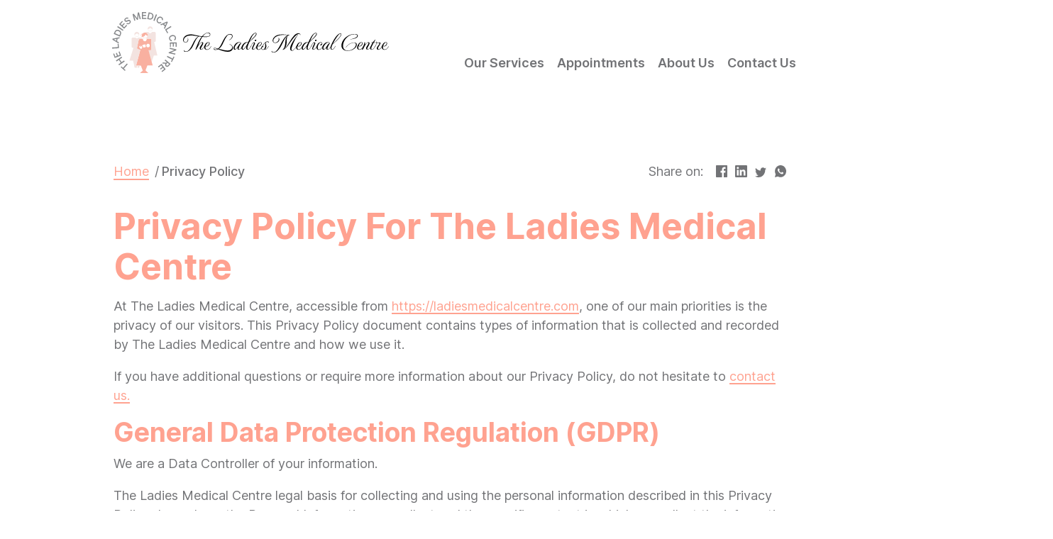

--- FILE ---
content_type: text/html; charset=UTF-8
request_url: http://ladiesmedicalcentre.com/privacy-policy
body_size: 17125
content:
<!DOCTYPE html>
<html lang="en" prefix="og: https://ogp.me/ns#">
  <head>
    <title>Privacy Policy | The Ladies Medical Centre</title>
    <meta name="description" content="">
    <meta name="viewport" content="width=device-width, initial-scale=1.0, viewport-fit=cover">
    <link rel="canonical" href="https://ladiesmedicalcentre.com/privacy-policy">
    <link rel="preconnect" href="https://res.cloudinary.com/filiio/">
    <link rel="preconnect" href="https://fonts.googleapis.com">
    <link rel="preconnect" href="https://fonts.gstatic.com" crossorigin="">
    <link href="https://fonts.googleapis.com/css2?family=Inter:wght@400..900&amp;display=swap" rel="stylesheet">
    <link rel="preload" href="/styles/style-1682616959636.min.css" as="style">
    <link rel="stylesheet" href="/styles/style-1682616959636.min.css" type="text/css">
    <script>const cloudinary = 'filiio';</script>
    <script src="/scripts/snippets-1682616959636.min.js" async></script>
    <noscript>
      <style>.script {display: none}</style>
    </noscript>
    <link rel="icon" href="/favicon.svg">
    <link rel="mask-icon" href="/safari-pinned-tab.svg" color="#9395A1">
    <link rel="apple-touch-icon" href="/apple-touch-icon.png">
    <link rel="manifest" href="/manifest.json">
    <meta name="theme-color" content="#ffffff">
    <meta property="og:url" content="https://ladiesmedicalcentre.com/privacy-policy">
<meta property="og:type" content="website">
<meta property="og:title" content="Privacy Policy | The Ladies Medical Centre">
<meta property="og:image" content="https://ladiesmedicalcentre.com/media/site/78dee8917d-1665496657/lmc-hero-fallback.jpg">                    <script type="application/ld+json">
{
 "@context": "https://schema.org",
 "@type": "BreadcrumbList",
 "itemListElement":
 [
    {
   "@type": "ListItem",
   "position": 1,
   "item":
   {
    "@id": "https://ladiesmedicalcentre.com",
    "name": "Home"
    }
  },    {
   "@type": "ListItem",
   "position": 2,
   "item":
   {
    "@id": "https://ladiesmedicalcentre.com/privacy-policy",
    "name": "Privacy Policy"
    }
  }   ]
}
</script>        <!-- Google tag (gtag.js) -->
    <script async src="https://www.googletagmanager.com/gtag/js?id=G-P9XHH5VDVV"></script>
    <script>
      window.dataLayer = window.dataLayer || [];
      function gtag(){dataLayer.push(arguments);}
      gtag('js', new Date());

      gtag('config', 'G-P9XHH5VDVV');
    </script>
  </head>
  <body >
    <input class="[ hidden ]" id="click" type="checkbox" aria-labelledby="menu-prompt">
    <div class="[ container ]" id="container">
      <header class="[ navbar ]" id="navbar">
        <div class="[ wrapper ] [ x--wide--p flex--between--middle py--1 ]">
          <div class="[ backdrop ]"></div>
          <div class="[ combo ] [ flex--middle gc--2 ]">
            <a class="[ logo ] [ flex--middle ]" href="/">
              <svg xmlns="http://www.w3.org/2000/svg" xml:space="preserve" viewBox="0 0 300 280.9" role="img"><title>The Ladies Medical Centre</title><path d="m59.3 270.9-19.5-17.6 3.2-3.5 7.7 7 17.9-20 3.9 3.5-17.9 20 7.7 7-3 3.6zM17.7 223.1l26-17.6 3 4.4-11.5 7.7 8.8 13.2 11.5-7.7 3 4.4-26 17.7-3-4.4 10.7-7.3-8.8-13.2-10.7 7.3-3-4.5zM5.1 192.4l4.4-1.7 5.3 14.4 7.7-2.9-4.8-13 4.4-1.7 4.8 13 8.5-3.2-5.3-14.3 4.5-1.7 7.1 19.2-29.5 10.9-7.1-19zM.3 168.3 0 163l26.6-1.5-.9-15.1 4.7-.3 1.2 20.4-31.3 1.8zM2.1 122.5l33-6.7-.9 5.3-9.1 1.7-2 11.8 8 4.7-.9 5.3-28.8-17.3.7-4.8zm16.8 9.8 1.5-8.5-12.3 2.3 10.8 6.2zM7.6 100.5l4.2-9.7c3.8-8.5 11.8-11.5 20.6-7.6s12 11.8 8.2 20.3l-4.2 9.7-28.8-12.7zm28.6 1.4c2.7-6.1.3-11-5.9-13.8-6.2-2.7-11.5-1.2-14.2 4.8L14 97.6l20.1 8.9 2.1-4.6zM52.5 82l-3 4.4-26-17.4 3-4.4 26 17.4zM46.6 40.7l3.5 3.2-10.4 11.2 6.1 5.6 9.4-10.1 3.5 3.2-9.4 10.1L56 70l10.4-11.2 3.5 3.2-14 15-23.2-21.3 13.9-15zM70.4 50.4c2.7 2 5.8 1.7 8.5-.3 3-2.1 3.9-5 2.3-7.3-1.2-1.8-3-2.1-6.2-.8l-5.1 2c-4.1 1.7-8.3 1.8-11.4-2.4-3-4.4-1.8-10.1 3.3-13.8 5.6-3.9 10.9-3.5 14.8.2l-4.4 3c-2-1.5-4.7-1.8-7.7.3-2.7 2-3.6 4.7-2.1 6.8 1.2 1.7 3 2 5.8.9l5.1-2.1c4.7-2 8.9-1.5 11.7 2.4 3.5 4.8 1.7 10.4-3.6 14.2-5.4 3.8-11.4 3.8-15.6-.3l4.6-2.8zM116.4 36.5l-14.2-18.9 5.8 21-4.8 1.4-8.4-30.3 5.9-1.7 15.7 20.7 2.7-25.9 5.8-1.5 8.3 30.3-5 1.4-5.8-21-2.3 23.3-3.7 1.2zM158.5 0l.2 4.7-15.4.3.2 8.3 13.9-.2.2 4.7-14 .2.2 9.1 15.3-.3.2 4.7-20.6.3-.5-31.5 20.3-.3zM169.7 1.1l10.4 2.3c9.1 2 13.6 9.2 11.7 18.6-2 9.4-9.2 14.1-18.3 12.1L163 31.8l6.7-30.7zm4.5 28.3c6.5 1.4 10.7-2 12.3-8.6 1.4-6.7-1.1-11.5-7.6-12.9l-5-1.1-4.7 21.5 5 1.1zM196.9 41.3l-5-2 11.8-29.2 5 2-11.8 29.2zM230.1 22.9c6.1 3.8 7.7 9.7 5.3 15.6l-4.4-2.7c.8-3.5.2-6.5-3.5-8.8-4.7-2.9-10.1-.6-13.6 5s-3.2 11.5 1.5 14.4c3.6 2.3 6.7 1.5 9.4-.8l4.4 2.7c-4.4 4.7-10.4 5.9-16.3 2.1-6.8-4.2-8.6-13.2-3.5-21.3 5.1-8.2 13.7-10.5 20.7-6.2zM258.8 47.2l-14.1 30.6-3.8-3.9 3.9-8.3-8.5-8.6-8.5 3.8L224 57l31-13.4 3.8 3.6zM241 54.9l6.1 6.2 5.3-11.2-11.4 5zM272.9 64.2l2.7 4.5-22.9 13.9 7.9 12.9-4.1 2.4L246 80.5l26.9-16.3zM296.5 116.4c1.7 7-1.4 12.3-7.1 14.8l-1.2-5.1c3-2 4.7-4.5 3.6-8.6-1.2-5.4-6.7-7.6-13.2-6.1-6.4 1.5-10.3 5.9-9.1 11.4.9 4.1 3.6 5.6 7.3 6.1l1.2 5.1c-6.5.3-11.5-3.2-13.2-10.1-1.8-7.9 3.2-15.4 12.6-17.7 9.4-2.2 17.3 2.3 19.1 10.2zM300 159.8l-4.7.2-.3-15.3-8.3.2.2 13.9-4.7.2-.2-14-9.1.2.3 15.3-4.7.2-.3-20.6 31.5-.5.3 20.2zM262.5 189.2l.9-3.9 25.9-10.6-22.4-5.1 1.2-5 30.7 7-1.1 4.8-24.7 10 21.3 4.8-1.2 5-30.6-7zM289.6 206.6l-12 23.5-4.2-2.1 4.7-9.4-23.9-12.1 2.4-4.7 23.9 12.1 4.7-9.4 4.4 2.1zM253.8 230.8l-9.8-8.2 3.5-4.1 24.1 20.3-7.9 9.2c-4.2 5-9.4 6.1-14.1 2.1-4.1-3.3-4.4-7.7-1.8-12l-15.7-1.4 3.9-4.7 15.4 1.5 2.4-2.7zm3.4 2.8-4.4 5.1c-2.3 2.7-2.1 5.4.2 7.3 2.3 1.8 5 1.5 7.3-1.1l4.4-5.1-7.5-6.2zM232.5 276.1l-2.9-3.8 12.1-9.4-5-6.7-11 8.5-2.9-3.6 11-8.5-5.4-7.1-12.1 9.4-2.9-3.8 16.3-12.6 19.2 25-16.4 12.6z" fill="#86888b"/><path d="M195.3 137.7h2.7c2.6 0 4.5-2 4.5-4.5V96.3c0-2.6-2-4.5-4.5-4.5h-12.9c-1.2 3-4.4 5.3-8.2 5.3s-7-2.3-8.2-5.3H159c-1.8 0-3.3 1.1-4.1 2.7.3 0 .5.2.8.2 5.8 1.5 10.1 6.8 10.1 13v1.2c-.5 4.7-3.2 8.6-7.1 10.6l1.7 4.2v-.2c0-.3-.2-.5-.2-.8h18c1.7 0 3 1.4 3 3v46.4c0 .5-.2.9-.3 1.2-.5 1.1-1.5 1.7-2.7 1.7h-8.9l4.4 16.3 1.5 5.6.9 3.3 1.1 3.9 6.7 24.7 9.8-28.6h16.6l-15-62.5zM177.5 65.8h-.8c-6.4 0-11.5 5.1-11.5 11.5 0 .5 0 .9.2 1.4.6 5.8 5.6 10.3 11.5 10.3 6.1 0 11-4.7 11.5-10.7v-.8c0-6.4-4.8-11.4-10.9-11.7zm-.6 22c-5.3 0-9.7-4.1-10.3-9.2 5.3-.8 9.5-3.3 11-6.8 1.5 3.3 5.1 5.9 9.7 6.4-.4 5.2-4.9 9.6-10.4 9.6z" fill="#f3e3e0"/><path d="m183.9 229.2-6.7-24.7-1.1-3.9-.9-3.3-1.5-5.6-4.4-16.3h8.9c1.2 0 2.3-.8 2.7-1.7.2-.5.3-.8.3-1.2v-46.4c0-1.7-1.4-3-3-3h-18c0 .3.2.5.2.8v.2c.2.6.2 1.2.2 1.8 0 2.6-1.1 4.8-2.9 6.4-.2 0-.2.2-.3.2-1.2.9-2.6 1.7-4.2 1.8-.5 0-.8.2-1.2.2-4.1 0-7.6-2.9-8.3-6.7 0-.3-.2-.5-.2-.8s-.2-.8-.2-1.1c0-.9.2-1.8.5-2.6H131c-1.4 0-2.7.5-3.8 1.1-1.5.9-2.7 2.3-3.5 3.9-.2.5-.5.9-.5 1.5l-7.3 33.9c-.8 3.8 1.5 7.4 5.3 8.2l5.1 1.1 4.8 1.1-.5 2-19.2 70.4h22.1l8.9 22.9-13.6 12H168.9L155 268.7l8.9-22.6h24.8l-4.8-16.9zM140 114.1l.6.2c2.3 4.2 6.7 7 11.8 7 2.3 0 4.5-.6 6.4-1.7 3.9-2.1 6.7-6.1 7.1-10.6v-1.2c0-6.4-4.2-11.5-10.1-13-.3 0-.5-.2-.8-.2-.8-.2-1.7-.3-2.6-.3-4.2 0-8 2-10.6 5.1h-.6c-4.1 0-7.4 3.3-7.4 7.4-.1 3.7 2.6 6.7 6.2 7.3zm14.5-8.4c.5-.9 1.1-1.8 1.4-2.9 2 3.8 5.3 6.4 9.1 6.8-.6 4.1-3 7.4-6.5 9.2-1.8.9-3.9 1.5-6.1 1.5-4.4 0-8.5-2.3-10.7-5.9 5.6-1 10.3-4.4 12.8-8.7zm-14.6-4.7c-1.1 2.1-1.7 4.4-1.7 6.7 0 1.5.3 3 .8 4.5-2.1-.9-3.6-3-3.6-5.4-.2-2.8 1.7-5.2 4.5-5.8z" fill="#f9b0a0"/><path d="M167.1 146.1c-3.8 0-7.1 2.7-7.9 6.4-.2.6-.2 1.2-.2 1.8 0 1.4.3 2.6.9 3.8 1.4 2.6 4.1 4.4 7.1 4.4 4.4 0 8-3.6 8-8 .1-4.8-3.5-8.4-7.9-8.4zM155.8 149.7c-2.1-.5-4.8-.6-7.6 0-4.2.9-7.6 3-9.2 5.3 3 1.1 5.3 4.2 5.6 8 2 .3 4.1.2 6.4-.3 2.4-.5 4.7-1.4 6.4-2.6-1.2-2-2-4.4-2-7-.1-1 0-2.2.4-3.4zM138.3 158.5c-.2-.2-.3-.2-.5-.3-1.4-.9-2.6-2-3.6-3.2l-.3-.3c-.2-.2-.5-.5-.8-.6-.3-.2-.6-.2-.8.2-.3.3-.2.6 0 .9l.5.5.5.5c.3.5.5.9.5 1.4v.8c-.2.5-1.1.6-1.5.8-.6.2-1.2.2-2 0-.2 0-.3 0-.5-.2-1.1-.2-2.1-.8-2.9-1.5-.2-.2-.5-.5-.5-.8-.2-.5 0-.8-.2-1.1-.3-.3-.6-.6-1.1-.5-.2 0-.2 0-.3.2v.2c0 3.2 1.1 6.2 2.9 8.8.3.5.6.8.9 1.2l1.4 1.4c1.4 1.2 3.2 2.9 5.1 2.6 1.1-.2 2-.8 2.7-1.5 1.5-1.8 2.1-4.2 2.1-6.7v-.3c0-.5 0-.8-.2-1.2-.1-.4-.7-.9-1.4-1.3z" fill="#fff"/><path d="m130.6 175.4.5-2-4.8-1.1-5.1-1.1c-3.8-.8-6.1-4.5-5.3-8.2l7.3-33.9c.2-.5.3-1.1.5-1.5.6-1.7 1.8-3 3.5-3.9 1.2-.6 2.4-1.1 3.8-1.1h9.7c-.5-3-2.9-5.3-5.9-5.3h-14.2c-.8 2.4-2.9 4.1-5.4 4.1-.6 0-1.1-.2-1.5-.3-1.8-.6-3.3-2-3.9-3.9H96.6c-3.3 0-6.1 2.7-6.1 6.1v35.6c0 3.3 2.7 6.1 6.1 6.1h2.6l-18.9 58.9h17.4l4.5 20.7 2.4 11.4H115v-10.3h-3.5l19.1-70.3zM115.5 91.3h-.8c-6.4 0-11.5 5.1-11.5 11.5 0 .5 0 .9.2 1.4.6 5.8 5.6 10.3 11.5 10.3 6.1 0 11-4.7 11.5-10.7v-.8c0-6.4-4.9-11.4-10.9-11.7zm-.6 21.9c-5.3 0-9.7-4.1-10.3-9.2 5.3-.8 9.5-3.3 11-6.8 1.5 3.3 5.1 5.9 9.7 6.4-.4 5.2-5 9.6-10.4 9.6zM117.5 256h8.3l2.3-10.2h-10.6z" fill="#f3e3e0"/></svg>
`            </a>
            <div class="[ frill ]"><svg xmlns="http://www.w3.org/2000/svg" xml:space="preserve" viewBox="0 0 953.5 93.3"><path d="M6.1 89.1c-.8-.4-1.5-1-2-1.8s-.7-1.5-.7-2.3c0-.8.2-1.4.6-1.9.2-.3.5-.4.8-.5.3 0 .4.1.3.5-.2 1.1.3 2 1.5 3 1.2.9 2.3 1.5 3.3 1.8 1.1.2 2.1.3 3.2.3 2.2 0 4.1-.3 5.8-.9 2.5-.8 5.1-2.6 7.6-5.2s4.9-5.6 7-8.9c2.1-3.2 4.2-6.9 6.3-11.1 2.1-4.1 4.2-8.4 6.3-12.8 2.2-4.4 4.5-8.7 6.9-12.8 2.5-4.1 5.1-7.8 8-11.1 2.9-3.3 6-5.8 9.5-7.6l-19.8-3.5c-1.6-.3-3.3-.5-5.3-.6-2-.1-4.1-.2-6.2-.2-3.9 0-7.8.2-11.6.7-3.9.5-7 1.2-9.3 2.3-4.1 1.8-7.6 4.4-10.6 7.6-3 3.2-4.4 7.2-4.4 12 0 2 .3 3.7 1 5 .7 1.4 1.5 2.4 2.6 3.1 1.2.7 2.4 1.1 3.7 1.1 1.5 0 3.1-.5 4.8-1.4 1.6-.9 3-2.3 4.2-4.2.6-.9 1.1-2.3 1.6-4s.8-3.6.8-5.4c0-1-.1-1.9-.3-2.9-.2-.9-.5-1.7-1-2.4l-.2-.4c0-.2.1-.3.3-.3.3 0 .5.2.7.5.4.5.7 1.3 1.1 2.3.4 1 .7 2 .8 2.8.1.4.1.8.2 1.3 0 .4.1.8.1 1.3 0 1.4-.2 2.8-.5 4.3-.4 1.4-.9 2.8-1.7 4-1.1 1.9-2.6 3.3-4.6 4.3-1.9 1-3.9 1.4-5.9 1.4-1.6 0-3.2-.3-4.7-1-2.2-1.1-3.8-2.6-4.8-4.6-1-2-1.5-4.1-1.5-6.5 0-1.5.2-3.1.6-4.7.4-1.6.9-3.1 1.6-4.6 1.2-2.6 2.9-4.9 5-6.9s4.2-3.5 6.3-4.7c3.5-1.9 7.1-3.2 10.6-4 3.6-.8 7.2-1.2 10.8-1.2 3 0 6.1.2 9.2.6 3.1.4 6.2 1 9.4 1.8 5.6 1.3 11.2 2.6 16.9 3.8 5.7 1.2 11.5 2.1 17.5 2.7 2.5-3 5.1-5.7 7.9-8.1 2.8-2.4 5.7-4.5 8.8-6.1 1.8-.9 3.8-1.7 5.8-2.2 2-.6 4-.8 5.9-.8 3.2 0 5.6.9 7.3 2.6 1.7 1.8 2.5 3.8 2.5 6 0 1.5-.4 3.1-1.3 4.7-.8 1.6-2.2 2.9-4 4-2.4 1.4-5 2.4-7.8 2.9s-5.8.7-8.8.7c-2.5 0-5-.1-7.5-.3-2.5-.2-5-.4-7.4-.5-2.2 3.2-4.2 6.6-6.1 10.1-1.9 3.5-3.5 6.8-5 10s-2.8 6.1-3.9 8.6c-.8 2-1.6 3.8-2.2 5.1-.6 1.4-1.1 2.6-1.6 3.8s-1 2.4-1.5 3.8c1.1-1.7 2.4-3.5 3.9-5.6 1.4-2 2.7-3.6 3.9-4.7 1.6-1.6 3.2-3 4.9-4.1 1.6-1.1 3.2-1.8 4.8-1.9 2.4-.2 4.1.1 5.2.9 1.1.8 1.6 2 1.6 3.5s-.4 3.4-1.3 5.3c-.9 2.2-2 4.4-3.3 6.6-1.3 2.2-2.4 4.3-3.5 6.3-.3.6-.8 1.6-1.5 3.2s-1.2 3.1-1.4 4.5c0 .1 0 .2-.1.3 0 .1-.1.3-.1.4 0 .8.2 1.4.6 1.7.4.4.9.6 1.5.6 1.2 0 2.3-.4 3.4-1.2 1.1-.8 2-1.6 2.8-2.5 1.6-1.8 3.1-3.7 4.4-5.8 1.3-2.1 2.7-4.4 4-6.8.2-.3.4-.4.6-.4.3 0 .4.2.4.6 0 .4-.1.6-.2.8-1.3 2.3-2.6 4.7-4.1 7-1.4 2.3-3.2 4.5-5.2 6.6-.9.9-2 1.7-3.2 2.5-1.2.7-2.5 1.1-4 1.1-2.4 0-4.1-.7-5-2.1-1-1.4-1.4-2.9-1.4-4.6 0-1.3.2-2.7.7-4 1.2-3.1 2.9-6.1 5-8.9 2.1-2.8 3.9-5.8 5.3-8.8.5-.9.7-1.8.7-2.5 0-.8-.2-1.5-.7-1.9-.5-.4-1-.6-1.6-.6-1.3 0-2.8.6-4.4 1.7-1.6 1.2-3.1 2.6-4.6 4.4-1.3 1.6-2.7 3.3-4.1 5.3-1.4 2-2.7 4.1-4 6.4-1.2 2-2.4 4.2-3.7 6.4-1.3 2.2-2.3 4.1-3.1 5.7-.6 1.2-1.2 2-1.8 2.3-.6.4-1.2.5-1.8.5-.3 0-.6 0-.8-.1-.3 0-.5-.1-.7-.1.6-2.4 1.8-5.7 3.5-10s3.7-9.3 6.1-15.1c2.3-5.6 5.1-11.5 8.3-17.7 3.2-6.2 6.9-11.9 10.9-17.2-1.2-.2-2.6-.4-4.3-.6-1.7-.2-3.2-.4-4.7-.6-1.5-.2-2.6-.4-3.4-.4-2.3 1.1-4.8 3.1-7.3 6-3.1 3.7-5.8 7.6-8 11.7-2.3 4.1-4.3 8.4-6.2 12.7-1.9 4.3-3.9 8.6-5.9 12.9-2 4.2-4.4 8.3-7.1 12.2-2.5 3.5-5.3 6.6-8.4 9.3S24 87.5 20 88.9c-2.2.8-4.8 1.2-7.8 1.2-1.2 0-2.3-.1-3.4-.3-1 0-1.9-.3-2.7-.7zm85.2-71.5c1.9.1 4.1.3 6.7.6 2.6.2 5.2.4 7.8.4 2.7 0 5.3-.2 7.9-.6 2.6-.4 4.8-1.1 6.7-2.3 1.3-.8 2.3-1.8 2.9-2.9s.9-2.1.9-3.3c0-2-.8-3.8-2.5-5.3-1.7-1.6-3.9-2.4-6.7-2.4-1.3 0-2.8.1-4.3.4-1.5.3-3.1.8-4.7 1.6-2.6 1.2-5.1 3-7.6 5.4-2.5 2.5-4.8 5.3-7.1 8.4z"/><path d="M110.6 80.7c-4 0-7.1-1.1-9.4-3.3-2.2-2.2-3.3-5.1-3.3-8.8 0-1.3.1-2.6.4-4.1.3-1.4.7-2.9 1.4-4.5 1-2.3 2.3-4.6 3.8-6.9 1.5-2.3 3.4-4.2 5.6-5.7 2.2-1.6 4.6-2.4 7.3-2.6 1-.1 1.9 0 2.7.2.8.2 1.6.6 2.2 1.3.6.5 1 1.1 1.2 1.9.2.7.4 1.5.4 2.3 0 2.2-.7 4.4-2 6.6-1.3 2.2-3 4.1-5.1 5.6-2 1.5-4.2 2.2-6.4 2.2-2 0-3.7-.7-5.2-2.1-.6 2.2-1 4.4-1 6.6 0 2.7.6 5 1.9 6.8 1.2 1.9 3.4 2.8 6.4 2.8 3 0 5.7-.8 7.9-2.4 2.2-1.6 4.2-3.7 5.8-6.1 1.7-2.4 3.1-4.8 4.4-7 .1-.2.3-.3.4-.3.3 0 .4.3.4.8 0 .4-.1.7-.3 1.2-1.3 2.4-2.9 4.8-4.6 7.2-1.7 2.4-3.8 4.4-6.2 6-2.3 1.5-5.3 2.3-8.7 2.3zm-5.8-19.6c.5.7 1.1 1.2 1.7 1.5.7.3 1.4.5 2.1.5 1.7 0 3.5-.7 5.3-2 1.8-1.3 3.3-2.8 4.4-4.6.5-.8.9-1.8 1.3-3.1s.6-2.5.6-3.6c0-1-.2-1.9-.6-2.6-.4-.7-1.1-1.1-2.3-1.1-1.3 0-2.8.8-4.5 2.3-1.7 1.6-3.4 3.6-4.9 6-.5.8-1 1.8-1.6 3-.5 1.3-1 2.5-1.5 3.7zM210.5 89.7c-.6.1-1.1.1-1.7.1h-1.7c-3.8 0-7.8-.4-12-1.1-4.2-.7-8.3-1.7-12.3-2.9-4.1-1.2-7.8-2.5-11.4-3.9l-8.9-3.6c-.7.4-1.4.7-2.1 1-.7.3-1.4.6-2.2.8-2.3.8-5 1.2-8.1 1.2-1.1 0-2.2-.1-3.3-.3-1.1-.2-1.9-.4-2.6-.8-.8-.4-1.4-1-1.9-1.8s-.7-1.6-.7-2.4c0-.8.2-1.4.6-1.9.3-.3.6-.4.8-.5.3 0 .4.1.2.5-.2 1.1.3 2.1 1.4 3s2.2 1.5 3.2 1.7c.9.3 2 .4 3.4.4 2 0 3.8-.4 5.6-1.1l2.4-1.1c-1.6-.7-3.3-1.4-5-2-1.7-.6-3.2-1.1-4.7-1.6-1.1-.3-2.4-.7-4.1-1.1-1.7-.4-3-.5-4-.3h-.1c-.2 0-.4-.1-.4-.3-.1-.2 0-.4.3-.6.3-.3 1.1-.4 2.1-.4 1.1 0 2.4.2 3.7.5s2.3.5 3 .7l11.9 3.3c1.7-1.4 3.3-3.1 5-5 1.6-1.9 3.1-4 4.5-6.1 2.5-3.9 5-8.3 7.5-13.4 2.4-5 5-10.2 7.6-15.4 2.6-5.3 5.6-10 8.7-14.3 1.6-2.3 3.5-4.5 5.7-6.7s4.6-4 7.2-5.3c1.5-.8 3.1-1.4 4.8-1.9 1.6-.5 3.3-.7 5.1-.7 3.7 0 6.5 1 8.4 2.9 1.9 1.9 2.9 4.3 2.9 7.2 0 .7-.1 1.4-.2 2.2-.1.8-.3 1.6-.6 2.3-1.1 3.5-3 6.4-5.8 8.8-2.8 2.4-5.9 4.3-9.3 5.4-.4.1-.7.2-.7.2-.4 0-.5-.1-.5-.4 0-.4.3-.7.8-1 3.2-1.2 6-3.1 8.6-5.6s4.2-5.5 4.8-9c.1-.4.1-.8.2-1.2 0-.4.1-.7.1-1 0-2.9-1-5-3-6.4-2-1.4-4.3-2.1-6.9-2.1-2.7 0-5.2.6-7.4 1.9-2.5 1.4-4.9 3.8-7.2 7-2.4 3.3-4.7 7.1-6.9 11.3s-4.4 8.6-6.5 13.1c-2.1 4.5-4.1 8.7-6 12.6-1.9 4-3.8 7.2-5.7 9.8-1.6 2.3-3.3 4.4-5.2 6.3-1.9 2-4 3.7-6.1 5.3l6.7 1.9c4.9 1.4 10.3 2.8 16.1 4.1 5.8 1.3 11.3 2 16.5 2 2.4 0 4.7-.2 6.9-.5 2.2-.4 4.2-1 5.9-1.8 2.9-1.3 5.2-3.2 7-5.5 1.8-2.3 2.6-4.8 2.6-7.4 0-1.8-.5-3.6-1.4-5.4-.9-1.8-2.4-3.4-4.5-5-1.1-.8-2.3-1.6-3.5-2.3-1.2-.7-2.3-1.2-3.3-1.5-.5-.2-.7-.4-.7-.6 0-.1.1-.2.4-.3.2-.1.4-.1.5-.1 2.4.6 4.8 1.7 7.2 3.3 3.7 2.6 6.1 5.6 7.4 9.1.7 1.8 1.1 3.7 1.1 5.7 0 2.8-.7 5.5-2.1 8-1.4 2.5-3.4 4.6-5.8 6.1-3.6 2.3-7.7 3.6-12.3 3.9zM258.3 80.5c-2.3 0-3.8-.7-4.7-2.2-.8-1.4-1.3-3.1-1.3-4.8 0-.3.1-1 .2-1.9.1-.9.2-1.7.4-2.5-1 1.3-2.2 2.8-3.5 4.4-1.4 1.6-2.8 3-4.2 4.1-2.3 1.8-4.3 2.7-6.1 2.7-1.8 0-3.1-.7-4.1-2.2-.9-1.5-1.4-3.3-1.4-5.6 0-2.9.6-5.8 1.9-8.8 1.3-3 2.9-5.8 5-8.4 2.1-2.6 4.4-4.9 6.9-6.8 1.5-1.1 3.3-1.9 5.4-2.6 2.1-.7 4.3-1 6.5-1 2.5 0 4.6.4 6.5 1.1 1.9.7 3.2 1.8 3.9 3.1-1.5 1.9-3 4.3-4.5 7-1.6 2.8-2.9 5.3-4 7.6-.8 1.6-1.6 3.5-2.5 5.8-.9 2.3-1.4 4.3-1.4 5.9 0 .7.2 1.4.5 2.1.4.7 1 1.1 2 1.1 1.1 0 2.2-.4 3.3-1.3 1.1-.8 1.9-1.7 2.6-2.5 1.6-1.8 3.1-3.7 4.4-5.8 1.3-2.1 2.7-4.4 4-6.8.2-.3.4-.4.6-.4.3 0 .4.2.4.6 0 .4-.1.6-.2.8-1.2 2.3-2.5 4.7-4 7s-3.2 4.5-5.3 6.6c-1 1-2.2 1.8-3.5 2.5-1.3.9-2.6 1.2-3.8 1.2zm-17-3.3c1.3 0 2.8-.7 4.4-2.2 1.6-1.4 3.1-3.2 4.7-5.3 1.5-2.1 2.9-4.1 4.1-6 1.2-1.9 2.2-3.4 2.9-4.5 1.5-2.3 2.9-4.3 4.1-5.8 1.3-1.6 3.2-2.8 5.9-3.6.1 0 .3 0 .4-.1.1 0 .2-.1.4-.1-.6-1-1.7-1.7-3.2-2.2s-2.9-.7-4.3-.7c-2.2 0-4.3.6-6.3 1.8-2 1.2-3.9 2.7-5.6 4.6-1.6 1.9-3.2 4-4.8 6.2-1.6 2.3-2.8 4.5-3.8 6.9-1 2.3-1.4 4.6-1.4 6.7 0 1.1.2 2.1.6 3 .4.9 1 1.3 1.9 1.3z"/><path d="M299.2 80.5c-2.4 0-4.1-.8-5.2-2.5-1.1-1.7-1.6-3.7-1.6-6.2s.4-4.9 1.3-7.3l1.1-3.1-3.9 6c-1 1.5-2.3 3.3-3.9 5.2-1.6 1.9-3.3 3.6-5 5-2.3 1.8-4.3 2.7-6.1 2.7-1.8 0-3.1-.7-4.1-2.2-1-1.5-1.4-3.3-1.4-5.6 0-1.5.2-3.1.6-4.7 1.1-4 2.7-7.6 4.9-10.8 2.2-3.3 4.9-6.1 8.3-8.5 1.4-1.1 3.2-1.9 5.4-2.6 2.2-.7 4.4-1 6.6-1 .8 0 1.7.1 2.5.2s1.6.3 2.3.5c.6-1.3 1.2-2.7 2-4.2.7-1.5 1.5-3.1 2.2-4.6.7-1.5 1.4-2.8 1.9-3.8 1.4-2.9 3.2-6.3 5.3-10.4 2.1-4 4.6-7.8 7.4-11.2 2.2-2.7 4.7-5.2 7.6-7.2 2.9-2.1 5.6-3.1 8.3-3.1 1.6 0 2.8.5 3.6 1.5.8 1 1.2 2.2 1.2 3.6 0 1.3-.3 2.4-.7 3.5-1.1 2.5-2.9 5.2-5.3 8s-5 5.6-7.8 8.2c-2.8 2.6-5.3 5-7.5 7.1-1.8 1.8-3.5 3.3-4.9 4.6a71.7 71.7 0 0 0-3.9 3.9c-1.2 1.3-2.5 2.7-3.9 4.2-1.6 3.5-3 7.1-4.3 10.6-1.3 3.5-2.4 6.8-3.2 9.8-.8 3-1.2 5.6-1.2 7.6 0 2.9.9 4.4 2.6 4.7 1.2 0 2.3-.4 3.4-1.2 1.1-.8 2-1.6 2.7-2.5 1.6-1.8 3.1-3.7 4.4-5.8 1.3-2.1 2.7-4.4 4-6.8.2-.3.4-.4.6-.4.3 0 .4.2.4.6 0 .4-.1.6-.2.8-1.3 2.3-2.6 4.7-4.1 7-1.4 2.3-3.2 4.5-5.2 6.6-.9.9-2 1.7-3.2 2.5-1.2.9-2.5 1.3-4 1.3zM278 77.2c1.3 0 2.8-.9 4.6-2.6 1.8-1.7 3.7-3.9 5.6-6.5s3.7-5.1 5.3-7.6c.5-.7 1.1-1.9 2-3.5l2.6-5.2c.9-1.9 1.7-3.5 2.3-4.9-.4-.1-.8-.2-1.2-.2H298c-2.2 0-4.4.6-6.5 1.7-2.2 1.2-4.1 2.7-5.8 4.6-2.4 2.6-4.4 5.4-6 8.4-1.6 3-2.7 5.6-3.4 7.9-.4 1.3-.5 2.6-.5 3.9 0 1.1.2 2 .5 2.7.3.9.9 1.3 1.7 1.3zm30-35c1.6-1.8 3.1-3.5 4.5-4.9 1.4-1.4 3.1-3.2 5.2-5.3 2-2 4.2-4.3 6.8-7 2.6-2.7 5-5.4 7.3-8.1 2.3-2.8 4-5.2 5-7.3.8-1.7 1.3-3.1 1.3-4.1 0-1.8-.9-2.6-2.6-2.6-2.2 0-4.5 1-6.8 3-2.4 2-4.7 4.7-6.9 8.2-1.9 3-3.7 6.2-5.4 9.7-1.7 3.5-3.2 6.9-4.7 10.1-1.4 3.1-2.7 5.9-3.7 8.3z"/><path d="M324.4 80.3c-1.3 0-2.5-.4-3.6-1.2s-1.6-2.2-1.6-4.1c0-.6 0-1.1.1-1.7s.2-1.2.4-1.9c.7-2.5 1.7-5.1 3.1-7.9 1.4-2.8 2.8-5.9 4.2-9.1.3-.8.7-1.7.9-2.5s.4-1.6.4-2.2c0-1.3-.6-1.9-1.8-1.9-1 0-1.9.4-2.7 1.2s-1.5 1.7-2.1 2.6c-.6 1-1 1.8-1.4 2.5-1.3 2.5-2.4 4.7-3.3 6.5-.9 1.8-2 3.7-3.1 5.8-.4.6-.6.8-.7.8-.3 0-.4-.2-.4-.7 0-.3.1-.7.3-1.2.9-1.6 1.8-3.3 2.7-5.1.9-1.8 1.7-3.4 2.5-4.9.7-1.5 1.2-2.5 1.4-3 .9-1.8 2-3.4 3.3-4.7 1.3-1.3 3-1.9 5.2-1.9 2 0 3.3.4 4 1.2.7.8 1.1 1.8 1.1 3 0 1.3-.3 2.5-.8 3.8-1.4 3.4-2.9 6.5-4.4 9.4-1.5 2.9-2.9 6.1-4.1 9.7-.1.6-.3 1.1-.4 1.6-.1.5-.2.9-.2 1.4 0 1.8.7 2.6 2.1 2.6 1 0 2-.4 3.2-1.1 1.1-.7 2.1-1.6 3-2.5 1.6-1.8 3.1-3.7 4.5-5.8 1.4-2.1 2.7-4.5 4.1-7.1.1-.3.2-.4.4-.4.3 0 .4.3.4.9 0 .4-.1.7-.2 1-1.3 2.3-2.6 4.6-4 6.9-1.4 2.3-3.1 4.5-5.2 6.5-1 1-2.1 1.8-3.3 2.4-1.1.8-2.5 1.1-4 1.1zm10.5-39.9c-.9 0-1.7-.3-2.2-.8-.6-.6-.8-1.3-.8-2.1 0-1.2.5-2.2 1.4-3.1.9-.8 1.9-1.3 3-1.3.9 0 1.7.3 2.2.8.6.5.8 1.2.8 2.1 0 1.1-.5 2.1-1.4 3.1s-2 1.3-3 1.3z"/><path d="M349.9 80.6c-4.1 0-7-1.1-8.7-3.2-.8-.9-1.4-2-1.8-3.3-.4-1.3-.5-2.6-.5-3.9 0-1.7.2-3.4.6-5.1.4-1.7 1-3.3 1.6-4.8 1-2.3 2.3-4.7 3.9-7s3.6-4.4 5.9-6c2.3-1.6 4.8-2.4 7.6-2.4 1.8 0 3.3.5 4.3 1.4 1.1.9 1.6 2.3 1.6 4.2 0 2.2-.7 4.4-2 6.6-1.3 2.2-3 4.1-5.1 5.6-2 1.5-4.2 2.2-6.4 2.2-2 0-3.7-.7-5.2-2.1-.4 1.1-.8 2.4-1.1 3.8-.3 1.4-.4 2.8-.4 4.2 0 2.2.4 4.1 1.3 5.7.9 1.6 2.5 2.4 4.8 2.4 1.7 0 3.3-.4 4.9-1.3 1.6-.9 3-2 4.3-3.2 1.4-1.5 2.8-3.1 4-4.8 1.3-1.7 2.5-3.7 3.7-5.9.1-.2.2-.3.3-.3.3 0 .4.3.4.9 0 .4-.1.9-.4 1.4-1.1 1.9-2.3 3.8-3.7 5.8-1.4 1.9-2.9 3.6-4.3 5-1.3 1.3-2.8 2.3-4.3 3.1-1.5.6-3.3 1-5.3 1zm-3.6-19.5c.5.7 1.1 1.2 1.7 1.5.7.3 1.4.5 2.1.5 1.7 0 3.5-.7 5.3-2 1.8-1.3 3.3-2.8 4.4-4.6.5-.8.9-1.8 1.3-3.1s.6-2.5.6-3.6c0-1-.2-1.9-.6-2.6-.4-.7-1.1-1.1-2.3-1.1-1.3 0-2.8.8-4.5 2.3-1.7 1.6-3.4 3.6-4.9 6-.5.8-1 1.8-1.6 3-.6 1.3-1.1 2.5-1.5 3.7z"/><path d="M370.3 80.6c-1.5 0-2.8-.3-4.1-.9-1.2-.6-2.2-1.6-3-3.1-.6-1.3-.8-2.6-.8-4.1 0-1.5.3-3 .8-4.3.6-1.2 1.2-2.3 1.9-3.2.7-.9 1.5-1.4 2.3-1.6.6-1.4 1.5-3 2.6-4.9 1.1-1.9 2.4-3.8 3.9-5.7 1.4-1.9 2.9-3.6 4.4-5.1 1.9-1.9 4-3.4 6.1-4.6 2.2-1.1 4.4-1.7 6.6-1.7 1.7 0 3.2.4 4.7 1.1 1.2.6 1.8 1.4 1.8 2.4 0 .5-.2.9-.5 1.3s-.7.5-1 .5c-.4 0-.8-.2-1.3-.7-.8-1-2.1-1.7-3.9-2.2-.3-.1-.6-.1-.8-.2-.3 0-.6-.1-.8-.1-1.9 0-3.3.6-4.2 1.9-.9 1.3-1.4 2.8-1.4 4.7 0 1.8.4 3.8 1.2 6.1.8 2.3 1.2 4.9 1.2 7.7 0 2.3-.5 4.6-1.4 6.9-.5 1.1-1.1 2.2-1.7 3.3-.7 1.1-1.5 2-2.5 2.9l-1.5 1.1c.2.1.4.1.6.2.2 0 .4.1.6.1 1.2 0 2.5-.4 4-1.1s2.8-1.7 3.9-2.8c1.7-1.6 3.2-3.3 4.4-5.2 1.2-1.8 2.4-3.7 3.4-5.7.1-.3.2-.4.5-.4s.5.3.5.8c0 .3-.1.6-.3.9-1.1 2-2.3 4-3.9 6.2-1.5 2.2-3.1 4-4.7 5.4-1.3 1.1-2.6 2-4.1 2.5-1.4.5-2.7.8-3.6.8-.7 0-1.3-.1-1.7-.2-.4-.1-.8-.3-1.2-.6-1 .5-2.1.9-3.3 1.3-1.2.1-2.4.3-3.7.3zm4-2.7c1.4-1 2.5-2.3 3.3-3.8.8-1.5 1.4-3.2 1.9-5 .6-2.1.9-4.2 1-6.2.1-2 .2-3.8.2-5.3v-3.3c0-1.5.2-3 .6-4.6.4-1.6.9-2.8 1.6-3.5-.9.2-2 1-3.4 2.4-1.3 1.4-2.7 3-4 4.8-1.3 1.8-2.6 3.7-3.7 5.5-1.1 1.8-1.9 3.4-2.5 4.6 1.3-.1 2.3.3 2.8 1.1s.6 1.4.4 1.7c-.6-.1-.9-.2-1.2-.2-1.1 0-2 .4-3 1.2-.9.7-1.7 1.7-2.3 3.1-.6 1.4-1 2.7-1 4 0 1.7.5 2.9 1.5 3.7 1 .8 2.1 1.2 3.5 1.2 1.6-.2 3-.6 4.3-1.4zM419 93.3c-.8 0-1.9-.1-3.3-.3-1.4-.2-2.7-.6-3.8-1.3-1.1-.7-1.7-1.8-1.7-3.2 0-.8.2-1.5.6-2.1.4-.4.7-.5.9-.6.3 0 .3.1.3.5-.3 1.1.1 2.1 1 3 .9 1 1.9 1.6 2.9 1.9 1.1.3 2.3.4 3.6.4 2.9 0 5.5-.7 7.9-2.2 2.4-1.4 4.6-3.3 6.5-5.5 1.9-2.2 3.7-4.5 5.2-6.7 3.6-5.3 6.8-10.7 9.7-16.3 2.9-5.6 5.8-11.2 8.8-16.8 3-5.6 6.3-10.9 9.9-16.1 1.2-1.7 2.7-3.6 4.4-5.8 1.8-2.1 3.7-4.2 5.8-6.2 2.1-2 4.3-3.5 6.6-4.7-.9 0-1.7 0-2.3-.1-.6-.1-1.7-.1-3.2-.2-2.7-.2-5.9-.3-9.5-.3-2 0-3.9 0-5.8.1-1.9 0-3.6.1-5.2.3-5.8.4-11.6 1.4-17.3 3.3-5.8 1.8-10.7 4.6-14.8 8.4-2.4 2.2-4.4 4.7-5.9 7.4-1.6 2.8-2.3 5.5-2.3 8.1 0 3 .8 5.2 2.5 6.5 1.7 1.3 3.6 2 5.9 2 1.8 0 3.5-.3 5.3-.9 3.5-1.2 6.3-3.3 8.5-6.4 2.2-3.1 3.2-6.5 2.9-10.3-.1-.6-.2-1.3-.4-1.9-.2-.6-.5-1.1-.8-1.3-.3-.2-.4-.4-.4-.6 0-.2.2-.3.6-.3 1.5.1 2.6 1 3.2 2.6.6 1.6.9 3.1.9 4.5 0 2.2-.6 4.3-1.7 6.3s-2.6 3.8-4.4 5.3c-1.8 1.5-3.7 2.7-5.8 3.4-2.2.8-4.5 1.3-7 1.3-3.2 0-6.1-.9-8.5-2.8-2.4-1.8-3.7-4.8-3.7-9 0-3.1.8-6 2.3-8.8 1.5-2.8 3.4-5.2 5.6-7.4 4.7-4.7 10.2-7.8 16.5-9.5 6.2-1.7 12.6-2.5 19.1-2.5 5.1 0 10.2.3 15.2.8 5.1.5 10.1.8 15.1.8h2.7c.4.1.7.2 1 .4.3.2.4.4.3.8 0 .4-.3.6-.7.6-1 0-1.8.1-2.3.4-1.5.5-2.8 1.4-3.8 2.7-1.1 1.3-2.1 2.9-3.1 4.7-1.3 2.4-2.1 5.2-2.4 8.4-.2 3.2-.4 6.2-.5 8.8-.1 3.7-.2 7.6-.4 11.6s-.8 8-1.9 11.9c-.8 3-1.9 5.9-3.4 8.6-1.5 2.7-3.5 5.1-5.9 7.3 1.8-.7 3.7-2 5.5-4 1.8-2 3.6-4.1 5.2-6.5 1.7-2.3 3-4.3 4.1-5.9 3-4.7 6.2-9.8 9.6-15.3s6.9-11.1 10.5-16.6c3.7-5.5 7.5-10.3 11.4-14.5 3.5-3.7 6.9-6.5 10.2-8.1 3.3-1.7 6.4-2.5 9.2-2.5 2.4 0 4.5.6 6.2 1.7 1.8 1.2 3 2.8 3.7 4.9 0 .1 0 .1.1.2 0 0 .1.1.1.2 0 .5-.2.8-.7.8-.5.1-.8 0-1-.2-.6-2.9-2.5-4.3-5.5-4.3-2 0-4.4.8-7.3 2.3-2.9 1.6-6.2 4.1-9.8 7.6-3.8 3.7-7.6 8-11.3 13-3.7 5-7.4 10.2-11 15.4s-7.1 10.3-10.6 14.9c-1.3 1.7-2.9 3.7-4.8 6.1-1.9 2.4-4.1 4.8-6.4 7.1-2.3 2.4-4.7 4.3-7.1 5.8-2.4 1.5-4.7 2.2-6.9 2.1-.4 0-.7-.1-.7-.4 0-.3.1-.5.5-.7 2.4-1.7 4.3-4 5.8-6.8s2.7-5.9 3.6-9.2c1.2-4.6 2-9.2 2.4-14 .4-4.7.9-9.4 1.5-14.2.4-2.2.8-4.5 1.3-6.9.5-2.4 1.4-4.6 2.5-6.6.9-1.6 2.2-3.4 3.8-5.3 1.6-1.9 3.4-3.3 5.4-4.1-1.2-.3-2.6.1-4.1 1.3-1.5 1.1-3 2.6-4.5 4.4-1.5 1.8-2.8 3.5-4 5.2s-2 2.9-2.5 3.7c-3.4 5.4-6.5 11-9.3 16.8-2.8 5.9-5.6 11.6-8.5 17.3-2.9 5.7-6.2 11.1-10.1 16.2-2 2.8-4.4 5.4-7 7.9-2.6 2.5-5.4 4.5-8.4 5.9-1.8.9-3.6 1.5-5.4 1.9-1.6.2-3.4.4-5.2.4zm85.8-8.1c-2.7 0-4.8-.8-6.4-2.5-1.6-1.7-2.4-4.2-2.4-7.5.1-3.3.7-6.7 1.7-10.3 1.1-3.5 2.5-7 4.2-10.5 1.7-3.5 3.5-6.8 5.3-10 4.2-7.1 8.3-13.4 12.5-18.9 4.2-5.5 7.6-10.1 10.2-13.9.2-.4.6-.5 1.2-.5s.7.2.4.6c-2.8 3.7-5.7 8.2-8.5 13.5-2.9 5.3-5.8 11.1-8.8 17.2-.5 1.1-1.3 2.8-2.3 5.1-1 2.4-2.1 5.1-3.3 8.1-1.2 3-2.3 6-3.3 9-1.1 3-1.9 5.7-2.4 8-.2.9-.4 1.8-.5 2.6-.1.8-.2 1.6-.2 2.4 0 1.7.4 3 1.1 4.1.7 1 1.9 1.5 3.4 1.5 1.6 0 3.3-.8 5.2-2.3 1.8-1.5 3.6-3.4 5.4-5.6 1.5-1.8 3-3.8 4.3-5.8 1.3-2 2.4-3.9 3.2-5.5.3-.4.6-.6.7-.6.2 0 .3.2.3.5 0 .4-.1.9-.4 1.5-.8 1.6-2 3.5-3.4 5.7-1.4 2.1-3 4.2-4.8 6.2-2 2.2-4.1 4.1-6.2 5.6-2.1 1.5-4.2 2.3-6.2 2.3z"/><path d="M535.3 80.6c-4.1 0-7-1.1-8.7-3.2-.8-.9-1.4-2-1.8-3.3-.4-1.3-.5-2.6-.5-3.9 0-1.7.2-3.4.6-5.1.4-1.7 1-3.3 1.6-4.8 1-2.3 2.3-4.7 3.9-7 1.6-2.4 3.6-4.4 5.9-6 2.3-1.6 4.8-2.4 7.6-2.4 1.8 0 3.3.5 4.3 1.4 1.1.9 1.6 2.3 1.6 4.2 0 2.2-.7 4.4-2 6.6-1.3 2.2-3 4.1-5.1 5.6-2 1.5-4.2 2.2-6.4 2.2-2 0-3.7-.7-5.2-2.1-.4 1.1-.8 2.4-1.1 3.8-.3 1.4-.4 2.8-.4 4.2 0 2.2.4 4.1 1.3 5.7.9 1.6 2.5 2.4 4.8 2.4 1.7 0 3.3-.4 4.9-1.3 1.6-.9 3-2 4.3-3.2 1.4-1.5 2.8-3.1 4-4.8 1.3-1.7 2.5-3.7 3.7-5.9.1-.2.2-.3.3-.3.3 0 .4.3.4.9 0 .4-.1.9-.4 1.4-1.1 1.9-2.3 3.8-3.7 5.8-1.4 1.9-2.9 3.6-4.3 5-1.3 1.3-2.8 2.3-4.3 3.1-1.4.6-3.2 1-5.3 1zm-3.6-19.5c.5.7 1.1 1.2 1.7 1.5s1.4.5 2.1.5c1.7 0 3.5-.7 5.3-2 1.8-1.3 3.3-2.8 4.4-4.6.5-.8.9-1.8 1.3-3.1s.6-2.5.6-3.6c0-1-.2-1.9-.6-2.6-.4-.7-1.1-1.1-2.3-1.1-1.3 0-2.8.8-4.5 2.3-1.7 1.6-3.4 3.6-4.9 6-.5.8-1 1.8-1.6 3-.5 1.3-1 2.5-1.5 3.7z"/><path d="M578.6 80.5c-2.4 0-4.1-.8-5.2-2.5-1.1-1.7-1.6-3.7-1.6-6.2s.4-4.9 1.3-7.3l1.1-3.1-3.9 6c-1 1.5-2.3 3.3-3.9 5.2-1.6 1.9-3.3 3.6-5 5-2.3 1.8-4.3 2.7-6.1 2.7-1.8 0-3.1-.7-4.1-2.2-1-1.5-1.4-3.3-1.4-5.6 0-1.5.2-3.1.6-4.7 1.1-4 2.7-7.6 4.9-10.8 2.2-3.3 4.9-6.1 8.3-8.5 1.4-1.1 3.2-1.9 5.4-2.6 2.2-.7 4.4-1 6.6-1 .8 0 1.7.1 2.5.2s1.6.3 2.3.5c.6-1.3 1.2-2.7 2-4.2.7-1.5 1.5-3.1 2.2-4.6.7-1.5 1.4-2.8 1.9-3.8 1.4-2.9 3.2-6.3 5.3-10.4 2.1-4 4.6-7.8 7.4-11.2 2.2-2.7 4.7-5.2 7.6-7.2 2.9-2.1 5.6-3.1 8.3-3.1 1.6 0 2.8.5 3.6 1.5.8 1 1.2 2.2 1.2 3.6 0 1.3-.3 2.4-.7 3.5-1.1 2.5-2.9 5.2-5.3 8s-5 5.6-7.8 8.2c-2.8 2.6-5.3 5-7.5 7.1-1.8 1.8-3.5 3.3-4.9 4.6a71.7 71.7 0 0 0-3.9 3.9c-1.2 1.3-2.5 2.7-3.9 4.2-1.6 3.5-3 7.1-4.3 10.6-1.3 3.5-2.4 6.8-3.2 9.8-.8 3-1.2 5.6-1.2 7.6 0 2.9.9 4.4 2.6 4.7 1.2 0 2.3-.4 3.4-1.2 1.1-.8 2-1.6 2.7-2.5 1.6-1.8 3.1-3.7 4.4-5.8 1.3-2.1 2.7-4.4 4-6.8.2-.3.4-.4.6-.4.3 0 .4.2.4.6 0 .4-.1.6-.2.8-1.3 2.3-2.6 4.7-4.1 7-1.4 2.3-3.2 4.5-5.2 6.6-.9.9-2 1.7-3.2 2.5-1.2.9-2.5 1.3-4 1.3zm-21.2-3.3c1.3 0 2.8-.9 4.6-2.6 1.8-1.7 3.7-3.9 5.6-6.5 1.9-2.6 3.7-5.1 5.3-7.6.5-.7 1.1-1.9 2-3.5l2.6-5.2c.9-1.9 1.7-3.5 2.3-4.9-.4-.1-.8-.2-1.2-.2h-1.2c-2.2 0-4.4.6-6.5 1.7-2.2 1.2-4.1 2.7-5.8 4.6-2.4 2.6-4.4 5.4-6 8.4-1.6 3-2.7 5.6-3.4 7.9-.4 1.3-.5 2.6-.5 3.9 0 1.1.2 2 .5 2.7.3.9.9 1.3 1.7 1.3zm30-35c1.6-1.8 3.1-3.5 4.5-4.9 1.4-1.4 3.1-3.2 5.2-5.3 2-2 4.2-4.3 6.8-7 2.6-2.7 5-5.4 7.3-8.1 2.3-2.8 4-5.2 5-7.3.8-1.7 1.3-3.1 1.3-4.1 0-1.8-.9-2.6-2.6-2.6-2.2 0-4.5 1-6.8 3-2.4 2-4.7 4.7-6.9 8.2-1.9 3-3.7 6.2-5.4 9.7-1.7 3.5-3.2 6.9-4.7 10.1-1.4 3.1-2.7 5.9-3.7 8.3z"/><path d="M603.8 80.3c-1.3 0-2.5-.4-3.6-1.2s-1.6-2.2-1.6-4.1c0-.6 0-1.1.1-1.7s.2-1.2.4-1.9c.7-2.5 1.7-5.1 3.1-7.9s2.8-5.9 4.2-9.1c.3-.8.7-1.7.9-2.5.3-.8.4-1.6.4-2.2 0-1.3-.6-1.9-1.8-1.9-1 0-1.9.4-2.7 1.2s-1.5 1.7-2.1 2.6c-.6 1-1 1.8-1.4 2.5-1.3 2.5-2.4 4.7-3.3 6.5-.9 1.8-2 3.7-3.1 5.8-.4.6-.6.8-.7.8-.3 0-.4-.2-.4-.7 0-.3.1-.7.3-1.2.9-1.6 1.8-3.3 2.7-5.1.9-1.8 1.7-3.4 2.5-4.9.7-1.5 1.2-2.5 1.4-3 .9-1.8 2-3.4 3.3-4.7 1.3-1.3 3-1.9 5.2-1.9 2 0 3.3.4 4 1.2.7.8 1.1 1.8 1.1 3 0 1.3-.3 2.5-.8 3.8-1.4 3.4-2.9 6.5-4.4 9.4-1.5 2.9-2.9 6.1-4.1 9.7-.1.6-.3 1.1-.4 1.6-.1.5-.2.9-.2 1.4 0 1.8.7 2.6 2.1 2.6 1 0 2-.4 3.2-1.1 1.1-.7 2.1-1.6 3-2.5 1.6-1.8 3.1-3.7 4.5-5.8 1.4-2.1 2.7-4.5 4.1-7.1.1-.3.2-.4.4-.4.3 0 .4.3.4.9 0 .4-.1.7-.2 1-1.3 2.3-2.6 4.6-4 6.9-1.4 2.3-3.1 4.5-5.2 6.5-1 1-2.1 1.8-3.3 2.4-1.1.8-2.5 1.1-4 1.1zm10.5-39.9c-.9 0-1.7-.3-2.2-.8-.6-.6-.8-1.3-.8-2.1 0-1.2.5-2.2 1.4-3.1.9-.8 1.9-1.3 3-1.3.9 0 1.7.3 2.2.8.6.5.8 1.2.8 2.1 0 1.1-.5 2.1-1.4 3.1-1 .9-2 1.3-3 1.3z"/><path d="M628.5 80.9c-3.7 0-6.3-1.1-7.8-3.3-1.6-2.2-2.3-4.8-2.3-7.9 0-3.3.7-6.7 2.1-10.1 1.1-2.5 2.4-4.9 4.1-7.1s3.7-4 6.1-5.4c2.4-1.4 5-2.1 7.8-2.1 2.1 0 3.8.5 4.9 1.5 1.2 1 1.7 2.4 1.7 4.1 0 .6-.1 1.2-.2 1.8-.1.6-.3 1.3-.7 2.1-.5 1.3-1.1 2.4-1.9 3.4-.8 1-1.7 1.8-2.6 2.3-.5.3-1.1.4-1.7.4-.5 0-1-.1-1.4-.4-.4-.3-.6-.7-.6-1.4 0-1.1.6-2.3 1.9-3.6 1.2-1.3 2.8-2 4.8-2.1.4-.9.5-1.7.5-2.4 0-1.1-.4-2.1-1.1-2.9-.7-.8-1.8-1.2-3.3-1.2-1.8 0-3.6.7-5.4 2.1-1.8 1.4-3.3 3.2-4.7 5.4-1.4 2.2-2.5 4.6-3.3 7-.4 1.1-.8 2.6-1.2 4.3-.4 1.7-.5 3.4-.5 5.1 0 2.2.5 4.1 1.4 5.9s2.8 2.6 5.4 2.6c1.9 0 3.7-.5 5.4-1.6 1.7-1.1 3.2-2.4 4.6-4.1 1.4-1.6 2.6-3.3 3.7-5 1.1-1.7 2-3.3 2.7-4.6.1-.3.2-.4.5-.4.4 0 .5.3.5.8 0 .3-.1.6-.3 1-1.5 2.6-3.1 5.1-4.8 7.6-1.7 2.4-3.7 4.4-6 6-2.1 1.4-4.9 2.2-8.3 2.2z"/><path d="M669.7 80.5c-2.3 0-3.8-.7-4.7-2.2-.8-1.4-1.3-3.1-1.3-4.8 0-.3.1-1 .2-1.9.1-.9.2-1.7.4-2.5-1 1.3-2.2 2.8-3.5 4.4-1.4 1.6-2.8 3-4.2 4.1-2.3 1.8-4.3 2.7-6.1 2.7-1.8 0-3.1-.7-4.1-2.2-.9-1.5-1.4-3.3-1.4-5.6 0-2.9.6-5.8 1.9-8.8 1.3-3 2.9-5.8 5-8.4 2.1-2.6 4.4-4.9 6.9-6.8 1.5-1.1 3.3-1.9 5.4-2.6 2.1-.7 4.3-1 6.5-1 2.5 0 4.6.4 6.5 1.1 1.9.7 3.2 1.8 3.9 3.1-1.5 1.9-3 4.3-4.5 7-1.6 2.8-2.9 5.3-4 7.6-.8 1.6-1.6 3.5-2.5 5.8-.9 2.3-1.4 4.3-1.4 5.9 0 .7.2 1.4.5 2.1.4.7 1 1.1 2 1.1 1.1 0 2.2-.4 3.3-1.3 1.1-.8 1.9-1.7 2.6-2.5 1.6-1.8 3.1-3.7 4.4-5.8 1.3-2.1 2.7-4.4 4-6.8.2-.3.4-.4.6-.4.3 0 .4.2.4.6 0 .4-.1.6-.2.8-1.2 2.3-2.5 4.7-4 7s-3.2 4.5-5.3 6.6c-1 1-2.2 1.8-3.5 2.5-1.2.9-2.5 1.2-3.8 1.2zm-16.9-3.3c1.3 0 2.8-.7 4.4-2.2 1.6-1.4 3.1-3.2 4.7-5.3 1.5-2.1 2.9-4.1 4.1-6 1.2-1.9 2.2-3.4 2.9-4.5 1.5-2.3 2.9-4.3 4.1-5.8 1.3-1.6 3.2-2.8 5.9-3.6.1 0 .3 0 .4-.1.1 0 .2-.1.4-.1-.6-1-1.7-1.7-3.2-2.2s-2.9-.7-4.3-.7c-2.2 0-4.3.6-6.3 1.8-2 1.2-3.9 2.7-5.6 4.6-1.6 1.9-3.2 4-4.8 6.2-1.6 2.3-2.8 4.5-3.8 6.9-1 2.3-1.4 4.6-1.4 6.7 0 1.1.2 2.1.6 3 .3.9 1 1.3 1.9 1.3z"/><path d="M690.3 80.4c-2.5 0-4.3-.7-5.3-2.2-1-1.5-1.5-3.3-1.5-5.6s.4-4.9 1.1-7.6c.7-2.8 1.6-5.4 2.6-8 1-2.6 2-4.9 3-6.9.9-2 1.6-3.3 2-4.1 1.3-2.7 2.8-5.7 4.7-9.1 1.9-3.4 4-6.8 6.3-10.4 2.4-3.5 4.9-6.9 7.5-10.1 2.6-3.2 5.4-5.9 8.2-8.2 2.9-2.3 5.7-3.9 8.5-4.8.8-.2 1.5-.3 2.1-.3 1.2 0 2.2.3 3 1 .8.7 1.2 1.8 1.2 3.4 0 1.1-.3 2.5-.8 4.2-.9 2.5-2.5 5.2-4.7 8.2-2.2 3-4.8 6.1-7.7 9.3-3 3.2-6.1 6.4-9.4 9.5-3.3 3.1-6.5 6-9.6 8.7-3.1 2.7-5.9 5-8.2 6.9-.6 1.3-1.2 2.6-1.7 3.9-.5 1.3-1 2.5-1.4 3.7-.2.6-.5 1.6-1 2.9-.4 1.3-.8 2.7-1.2 4.2-.4 1.6-.5 3-.5 4.4s.3 2.6.8 3.6c.6 1 1.6 1.5 3.1 1.5 1.2 0 2.3-.4 3.3-1.2 1-.8 2-1.6 2.8-2.5 3-3.4 5.6-7.3 7.9-11.7.3-.5.5-.7.6-.7.1 0 .2.2.2.6 0 .6-.1 1.3-.4 2-1.3 2.5-2.6 4.6-3.7 6.2-1.1 1.7-2.7 3.6-4.7 5.6-.9.9-2 1.7-3.2 2.4-.9.9-2.3 1.2-3.9 1.2zm4.4-28.6c2.2-1.9 4.7-4.2 7.6-6.8 2.9-2.6 5.9-5.5 8.9-8.5s5.9-6.1 8.6-9.1c2.7-3 5.1-5.9 7.1-8.6 2-2.7 3.4-5 4.1-7 .6-1.8.9-3.2.9-4.2 0-1.8-.8-2.7-2.4-2.7-.9 0-2 .3-3.3 1-1.3.7-2.4 1.5-3.5 2.6-1.8 1.7-3.8 4.1-6.2 7.2-2.4 3.1-4.8 6.7-7.5 10.7-2.6 4-5.2 8.2-7.7 12.6-2.4 4.4-4.7 8.7-6.6 12.8zM755.8 69.4c-.1.2-.3.3-.5.3-.6 0-.8-.3-.6-.8 1.6-3 4.1-6.2 7.4-9.4 3.3-3.2 7.3-6.1 12.1-8.5 4.7-2.4 10-3.9 15.8-4.4.5-.1.9-.1 1.4-.1h1.4c4.6 0 7.9 1 9.9 3s2.9 4.5 2.6 7.6c-.4 4.2-1.9 8.1-4.5 11.6s-6 6.6-10.2 9.1c-4.1 2.5-8.6 4.5-13.5 5.9-4.9 1.4-9.7 2.1-14.5 2.1-5.1 0-9.8-.9-14.1-2.6-4.3-1.7-7.8-4.4-10.5-8.1-2.6-3.7-4-8.6-4-14.5v-1.7c0-.6 0-1.1.1-1.7.4-4.5 1.7-9.2 3.9-14 2.2-4.8 5.1-9.4 8.8-13.8 3.7-4.4 8.1-8.3 13.1-11.7 5-3.5 10.6-6.2 16.8-8.3 6.1-2 12.7-3.1 19.8-3.1 4.7 0 8.1.8 10.3 2.5s3.3 3.7 3.3 5.9c0 1.8-.7 3.6-2 5.4-1.3 1.9-3.3 3.5-5.8 4.9-2.8 1.6-5.9 2.8-9.3 3.7s-6.6 1.5-9.7 1.9c-3.1.4-5.7.7-7.7.9h-.1c-.2 0-.3-.1-.3-.3 0-.4.2-.6.7-.6 4.7-.5 9.2-1.4 13.7-2.8 4.4-1.4 8.2-3 11.4-4.9 1.8-1.1 3.2-2.4 4.2-3.9 1.1-1.5 1.6-3.1 1.6-4.7 0-1.8-.9-3.3-2.6-4.6-1.7-1.3-4.6-2-8.6-2-6.1 0-11.9 1-17.2 3-5.3 2-10.2 4.7-14.5 8.1a62 62 0 0 0-11.3 11.6c-3.2 4.3-5.8 8.8-7.6 13.5-1.9 4.7-3 9.3-3.4 13.7-.1.7-.1 1.4-.2 2s-.1 1.3-.1 1.9c0 5.4 1 9.8 3.1 13.2 2 3.4 4.8 5.8 8.1 7.4 3.4 1.5 7.1 2.3 11.1 2.3 4.2 0 8.4-.7 12.6-2.1 4.2-1.4 8.2-3.4 11.9-5.9 3.7-2.5 6.7-5.4 9-8.8s3.7-7 4-10.9c.3-2.9-.5-5.2-2.3-6.9-1.8-1.7-4.8-2.4-8.9-2.1-5.6.5-10.7 1.9-15.2 4.3-4.6 2.4-8.5 5.1-11.7 8.2-3.3 3.2-5.6 6.2-7.2 9.2zM817.9 80.6c-4.1 0-7-1.1-8.7-3.2-.8-.9-1.4-2-1.8-3.3-.4-1.3-.5-2.6-.5-3.9 0-1.7.2-3.4.6-5.1.4-1.7 1-3.3 1.6-4.8 1-2.3 2.3-4.7 3.9-7s3.6-4.4 5.9-6c2.3-1.6 4.8-2.4 7.6-2.4 1.8 0 3.3.5 4.3 1.4 1.1.9 1.6 2.3 1.6 4.2 0 2.2-.7 4.4-2 6.6-1.3 2.2-3 4.1-5.1 5.6-2 1.5-4.2 2.2-6.4 2.2-2 0-3.7-.7-5.2-2.1-.4 1.1-.8 2.4-1.1 3.8-.3 1.4-.4 2.8-.4 4.2 0 2.2.4 4.1 1.3 5.7.9 1.6 2.5 2.4 4.8 2.4 1.7 0 3.3-.4 4.9-1.3 1.6-.9 3-2 4.3-3.2 1.4-1.5 2.8-3.1 4-4.8 1.3-1.7 2.5-3.7 3.7-5.9.1-.2.2-.3.3-.3.3 0 .4.3.4.9 0 .4-.1.9-.4 1.4-1.1 1.9-2.3 3.8-3.7 5.8-1.4 1.9-2.9 3.6-4.3 5-1.3 1.3-2.8 2.3-4.3 3.1-1.4.6-3.2 1-5.3 1zm-3.6-19.5c.5.7 1.1 1.2 1.7 1.5s1.4.5 2.1.5c1.7 0 3.5-.7 5.3-2 1.8-1.3 3.3-2.8 4.4-4.6.5-.8.9-1.8 1.3-3.1s.6-2.5.6-3.6c0-1-.2-1.9-.6-2.6-.4-.7-1.1-1.1-2.3-1.1-1.3 0-2.8.8-4.5 2.3-1.7 1.6-3.4 3.6-4.9 6-.5.8-1 1.8-1.6 3-.5 1.3-1.1 2.5-1.5 3.7z"/><path d="M854.9 80.4c-2 0-3.7-.6-4.8-1.9-1.2-1.3-1.7-2.9-1.7-4.8 0-.9.2-2 .5-3.2 1-3.1 2.6-6.2 4.7-9.3 2.1-3.1 3.9-6.1 5.3-9.2.5-1 .7-1.9.7-2.6 0-.8-.2-1.4-.7-1.7-.5-.4-1-.6-1.6-.6-.9 0-2.1.4-3.4 1.1-1.4.7-2.9 2.1-4.7 4.2-1.1 1.3-2.3 2.8-3.6 4.7-1.3 1.8-2.4 3.5-3.3 5-1.4 2.4-2.7 4.8-3.8 7.2-1.1 2.4-2.1 4.7-3 6.7-.7 1.6-1.6 2.7-2.5 3.1-1 .5-1.9.6-2.9.6-.9-.1-1.6-.1-2.1 0 2-3.9 3.9-8 5.8-12.3 1.9-4.3 3.5-8.6 4.9-12.9.6-2 1.2-3.9 1.6-5.8.4-1.9.6-3.1.5-3.6V45c0-.6.3-.7.8-.4.9.5 1.5 1.2 1.9 2.2.4 1 .5 2 .5 3.2 0 1.3-.2 2.8-.5 4.3-.4 1.5-.8 2.9-1.3 4.1.9-1.3 1.9-2.6 3-3.9 1.1-1.3 2.2-2.6 3.5-3.8 1.5-1.5 3.1-2.8 4.8-3.9s3.5-1.6 5.5-1.6c1.9 0 3.3.4 4.2 1.3s1.3 2 1.3 3.4c0 1.5-.4 3.2-1.3 5.1-.9 2.2-2 4.4-3.3 6.6-1.3 2.2-2.5 4.3-3.5 6.3-.2.4-.5 1.1-1 2-.5.9-.9 1.9-1.2 2.9-.1.5-.3 1-.4 1.5-.1.5-.2 1.1-.2 1.6 0 .7.2 1.4.5 2 .3.6.9.9 1.9.9 1.2 0 2.3-.4 3.4-1.2 1.1-.8 2-1.7 2.8-2.6 1.6-1.8 3.1-3.7 4.5-5.9s2.7-4.4 4.1-6.8c.2-.3.4-.4.4-.4.3 0 .4.3.4 1 0 .4-.1.7-.2.9-1.3 2.3-2.6 4.6-4 6.8s-3.1 4.4-5.2 6.4c-.9.9-2 1.7-3.2 2.4-1.2.7-2.6 1-4.1 1z"/><path d="M874.2 80.5c-1.8 0-3.3-.5-4.7-1.5-1.4-1-2.1-2.7-2.1-5 0-2.5.6-5.2 1.8-8.1 1.2-3 2.3-5.6 3.4-7.9.6-1.1 1.3-2.7 2.3-4.6 1-1.9 2-3.9 3.1-5.8h-5c-.2 0-.3-.2-.3-.5s.1-.6.3-.9c.2-.3.5-.5.7-.5 2 0 3.5-.2 4.4-.5 1-.3 1.8-.8 2.5-1.5 1.1-1 2.2-2.3 3.3-3.8 1.1-1.5 2.2-2.9 3.2-4 .8-1 1.7-1.7 2.9-2.2 1.2-.5 1.9-.7 2.3-.5-.4.5-.9 1.3-1.7 2.5-.8 1.2-1.6 2.5-2.4 3.9-.8 1.4-1.6 2.7-2.3 3.9-.7 1.2-1.2 2-1.4 2.4h7c.2 0 .3.1.3.2 0 .3-.2.6-.5 1s-.6.5-.9.5h-6.9c-1.3 2.2-2.8 5-4.5 8.5-1.7 3.5-3.3 6.9-4.6 10.1-.3.6-.8 1.9-1.4 3.8s-1 3.7-1 5.3c0 1.1.2 1.9.7 2.6.5.7 1.3 1.1 2.4 1.1 1.2 0 2.5-.4 3.9-1.3s2.5-1.8 3.3-2.7c1.6-1.8 3.1-3.7 4.4-5.8 1.3-2.1 2.7-4.4 4-6.8.2-.3.4-.4.6-.4.3 0 .4.2.4.6 0 .4-.1.6-.2.8-1.3 2.3-2.6 4.7-4.1 7-1.4 2.3-3.2 4.5-5.2 6.6-.9.9-2.2 1.7-3.7 2.5-1.3.6-2.8 1-4.3 1z"/><path d="M905.1 80.5c-2.5 0-4.4-.6-5.6-1.9-1.2-1.2-1.7-2.7-1.7-4.5 0-1.4.3-2.9 1-4.3.8-2.2 2-4.2 3.3-6s2.8-3.7 4.2-5.6c1.4-1.9 2.6-3.9 3.5-6.1.1-.3.2-.7.2-1.2 0-.6-.2-1.1-.7-1.6-.5-.5-1.2-.8-2.2-.9-.6-.1-1.2-.2-1.9-.2h-6.3c-.4 0-.7 0-.9-.1-.3 1.8-.9 3.7-1.7 5.9-.9 2.2-1.9 4.4-3 6.6-1.1 2.2-2.2 4.2-3.3 5.9-.3.4-.5.6-.7.6-.2 0-.3-.2-.3-.6 0-.5.1-.9.3-1.2 1.5-2.9 2.9-5.7 4.3-8.5s2.3-5.7 2.8-8.7c-.5-1.5-.7-2.8-.7-3.8 0-1.3.3-2 1-2 .5 0 .9.4 1.3 1.1.4.7.5 1.7.3 2.8.5.1 1.1.3 2 .3.8.1 1.7.1 2.7.1 1.5 0 3-.1 4.7-.2 1.6-.1 3-.2 4.1-.2 1.3 0 2.3.3 2.7.8.5.6.7 1.3.7 2.1 0 1.1-.3 2.2-.8 3.4-.5 1.2-1 2.3-1.5 3.1-.8 1.6-1.8 3.3-3.1 5.2-1.3 1.9-2.5 3.8-3.6 5.8s-1.9 3.8-2.3 5.6c-.2.9-.3 1.7-.3 2.4 0 1.3.3 2.3.9 2.9.6.6 1.3.8 2.2.8 1.2 0 2.5-.4 3.8-1.1 1.3-.7 2.4-1.6 3.2-2.5 1.6-1.8 3.1-3.7 4.4-5.9 1.3-2.2 2.7-4.5 4-6.9.1-.2.3-.3.4-.3.3 0 .4.3.4.8 0 .4-.1.8-.3 1.2-1.3 2.3-2.6 4.6-3.9 6.8-1.3 2.2-3 4.4-5.1 6.4-1 1-2.2 1.8-3.6 2.4-1.6 1-3.1 1.3-4.9 1.3z"/><path d="M933.6 80.7c-4 0-7.1-1.1-9.4-3.3-2.2-2.2-3.3-5.1-3.3-8.8 0-1.3.1-2.6.4-4.1.3-1.4.7-2.9 1.4-4.5 1-2.3 2.3-4.6 3.8-6.9 1.5-2.3 3.4-4.2 5.6-5.7 2.2-1.6 4.6-2.4 7.3-2.6 1-.1 1.9 0 2.7.2.8.2 1.6.6 2.2 1.3.6.5 1 1.1 1.2 1.9.2.7.4 1.5.4 2.3 0 2.2-.7 4.4-2 6.6-1.3 2.2-3 4.1-5.1 5.6-2 1.5-4.2 2.2-6.4 2.2-2 0-3.7-.7-5.2-2.1-.6 2.2-1 4.4-1 6.6 0 2.7.6 5 1.9 6.8 1.2 1.9 3.4 2.8 6.4 2.8 3 0 5.7-.8 7.9-2.4 2.2-1.6 4.2-3.7 5.8-6.1 1.7-2.4 3.1-4.8 4.4-7 .1-.2.3-.3.4-.3.3 0 .4.3.4.8 0 .4-.1.7-.3 1.2-1.3 2.4-2.9 4.8-4.6 7.2-1.7 2.4-3.8 4.4-6.2 6-2.4 1.5-5.3 2.3-8.7 2.3zm-5.8-19.6c.5.7 1.1 1.2 1.7 1.5s1.4.5 2.1.5c1.7 0 3.5-.7 5.3-2 1.8-1.3 3.3-2.8 4.4-4.6.5-.8.9-1.8 1.3-3.1s.6-2.5.6-3.6c0-1-.2-1.9-.6-2.6-.4-.7-1.1-1.1-2.3-1.1-1.3 0-2.8.8-4.5 2.3-1.7 1.6-3.4 3.6-4.9 6-.5.8-1 1.8-1.6 3-.5 1.3-1 2.5-1.5 3.7z"/></svg></div>
          </div>


          <label class="[ navicon ] [ flex--middle ]" id="navicon" for="click"><strong class="[ hidden ]" id="menu-prompt">Menu</strong><b class="[ bar ] [ block ]"></b></label>
          <nav class="[ menu menu--main ]">
            <ul class="[ flex ]">
                            <li class="[ menu__item ]"><a class="[ menu__link ]" href="https://ladiesmedicalcentre.com/services">Our Services</a></li>

                            <li class="[ menu__item ]"><a class="[ menu__link ]" href="https://ladiesmedicalcentre.com/appointments">Appointments</a></li>

                            <li class="[ menu__item ]"><a class="[ menu__link ]" href="https://ladiesmedicalcentre.com/about-us">About Us</a></li>

                            <li class="[ menu__item ]"><a class="[ menu__link ]" href="https://ladiesmedicalcentre.com/contact-us">Contact Us</a></li>

                          </ul>
          </nav>
        </div>
      </header>
      <div class="[ content--wrapper ]" id="wrapper">

<main class="[ main ] [ x--wide flex--col py--5 ]" id="main">
    <article class="[ o--2 ]">
    <header>
        <h1>Privacy Policy for The Ladies Medical Centre</h1>
        <p>At The Ladies Medical Centre, accessible from <a href="https://ladiesmedicalcentre.com">https://ladiesmedicalcentre.com</a>, one of our main priorities is the privacy of our visitors. This Privacy Policy document contains types of information that is collected and recorded by The Ladies Medical Centre and how we use it.</p>
        <p>If you have additional questions or require more information about our Privacy Policy, do not hesitate to <a href="/contact-us">contact us.</a></p>
      </header>
      <section>
      <h2>General Data Protection Regulation (GDPR)</h2>
      <p>We are a Data Controller of your information.</p>
      <p>The Ladies Medical Centre legal basis for collecting and using the personal information described in this Privacy Policy depends on the Personal Information we collect and the specific context in which we collect the information:</p>
      <ul>
        <li>The Ladies Medical Centre needs to perform a contract with you.</li>
        <li>You have given The Ladies Medical Centre permission to do so.</li>
        <li>Processing your personal information is in The Ladies Medical Centre's legitimate interests.</li>
        <li>The Ladies Medical Centre needs to comply with the law.</li>
      </ul>
      <p>The Ladies Medical Centre will retain your personal information only for as long as is necessary for the purposes set out in this Privacy Policy. We will retain and use your information to the extent necessary to comply with our legal obligations, resolve disputes, and enforce our policies.</p>
      <p>If you are a resident of the European Economic Area (EEA), you have certain data protection rights. If you wish to be informed what Personal Information we hold about you and if you want it to be removed from our systems, please contact us.</p>
      <p>In certain circumstances, you have the following data protection rights:</p>
      <ol>
        <li>The right to access, update or to delete the information we have on you.</li>
        <li>The right of rectification.</li>
        <li>The right to object.</li>
        <li>The right of restriction.</li>
        <li>The right to data portability.</li>
        <li>The right to withdraw consent. </li>
      </ol>
    </section>
    <section>
      <h2>Log Files</h2>
      <p>The Ladies Medical Centre follows a standard procedure of using log files. These files log visitors when they visit websites. All hosting companies do this and a part of hosting services' analytics. The information collected by log files include internet protocol (IP) addresses, browser type, Internet Service Provider (ISP), date and time stamp, referring/exit pages, and possibly the number of clicks. These are not linked to any information that is personally identifiable. The purpose of the information is for analyzing trends, administering the site, tracking users' movement on the website, and gathering demographic information.</p>
    </section>
    <section>
      <h2>Cookies and Web Beacons</h2>
      <p>Like any other website, The Ladies Medical Centre uses 'cookies'. These cookies are used to store information including visitors' preferences, and the pages on the website that the visitor accessed or visited. The information is used to optimize the users' experience by customizing our web page content based on visitors' browser type and/or other information.</p>
      <p>For more general information on cookies, please read <a href="https://www.cookieconsent.com/what-are-cookies/">"What Are Cookies"</a>.</p>
    </section>
    <section>
      <h2>Privacy Policies</h2>
      <p>You may consult this list to find the Privacy Policy for each of the advertising partners of The Ladies Medical Centre.</p>
      <p>Third-party ad servers or ad networks uses technologies like cookies, JavaScript, or Web Beacons that are used in their respective advertisements and links that appear on The Ladies Medical Centre, which are sent directly to users' browser. They automatically receive your IP address when this occurs. These technologies are used to measure the effectiveness of their advertising campaigns and/or to personalize the advertising content that you see on websites that you visit.</p>
      <p>Note that The Ladies Medical Centre has no access to or control over these cookies that are used by third-party advertisers.</p>
    </section>
    <section>
      <h2>Third Party Privacy Policies</h2>
      <p>The Ladies Medical Centre's Privacy Policy does not apply to other advertisers or websites. Thus, we are advising you to consult the respective Privacy Policies of these third-party ad servers for more detailed information. It may include their practices and instructions about how to opt-out of certain options. You may find a complete list of these Privacy Policies and their links here: Privacy Policy Links.</p>
      <p>You can choose to disable cookies through your individual browser options. To know more detailed information about cookie management with specific web browsers, it can be found at the browsers' respective websites. What Are Cookies?</p>
    </section>
    <section>
      <h2>Children's Information</h2>
      <p>Another part of our priority is adding protection for children while using the internet. We encourage parents and guardians to observe, participate in, and/or monitor and guide their online activity.</p>
      <p>The Ladies Medical Centre does not knowingly collect any Personal Identifiable Information from children under the age of 13. If you think that your child provided this kind of information on our website, we strongly encourage you to contact us immediately and we will do our best efforts to promptly remove such information from our records.</p>
    </section>
    <section>
      <h2>Online Privacy Policy Only</h2>
      <p>Our Privacy Policy applies only to our online activities and is valid for visitors to our website with regards to the information that they shared and/or collect at <a href="https://ladiesmedicalcentre.com">https://ladiesmedicalcentre.com</a>. This policy is not applicable to any information collected offline or via channels other than this website. </p>
    </section>
    <section>
      <h2>Consent</h2>
      <p>By using our website, you hereby consent to our Privacy Policy and agree to its terms.</p>
    </section>
    </article>
    <div class="[ flex--between--middle flex--wrap pt--1 pb--2  o--1 ]">
      <nav class="[ breadcrumb ] [ mr--1 ]" aria-label="breadcrumb">
  <ol class="[ flex ]">
    
        <li class="[ breadcrumb__item ] [ mr--1 ]">
      <a class="[ breadcrumb__link ]" href="https://ladiesmedicalcentre.com">Home</a>
    </li>
        <li class="[ breadcrumb__item ] [ font--bold">
      <a class="[ breadcrumb__link--last ]" href="https://ladiesmedicalcentre.com/privacy-policy" aria-current="page">Privacy Policy</a>
    </li>
      </ol>
</nav>      <div class="[ flex--middle ]"><span class="[ in-bl mr--1 ]">Share on:</span>
  <ul class="[ social ] [ flex--bottom ]">
    <li class="[ social__item ] [ mr--050 ]"><a class="[ social__link ]" href="https://www.facebook.com/sharer.php?u=https%3A%2F%2Fladiesmedicalcentre.com%2Fprivacy-policy" target="_blank" rel="noopener" aria-label="Share on Facebook">
        <svg class="[ social__icon ]" xmlns="http://www.w3.org/2000/svg" viewBox="0 0 64 64" role="img">
          <title>Share on Facebook</title>
          <path d="M60.5 0h-57C1.6 0 0 1.6 0 3.5v57c0 2 1.6 3.5 3.5 3.5h30.7V39.2h-8.3v-9.7h8.3v-7.1c0-8.3 5-12.8 12.4-12.8 3.5 0 6.6.3 7.5.4v8.6H49c-4 0-4.8 1.9-4.8 4.7v6.2h9.6l-1.2 9.7h-8.3V64h16.3c2 0 3.5-1.6 3.5-3.5v-57C64 1.6 62.4 0 60.5 0z"></path>
        </svg></a></li>
    <li class="[ social__item ] [ mr--050 ]"><a class="[ social__link ]" href="https://www.linkedin.com/shareArticle?mini=true&url=https%3A%2F%2Fladiesmedicalcentre.com%2Fprivacy-policy&title=Privacy%20Policysummary=" target="_blank" rel="noopener" aria-label="Share on LinkedIn">
        <svg class="[ social__icon ]" id="in-soc" xmlns="http://www.w3.org/2000/svg" viewBox="0 0 64 64" role="img">
          <title>Share on LinkedIn</title>
          <path d="M59.3 0H4.7C2.1 0 0 2.1 0 4.7v54.6C0 61.9 2.1 64 4.7 64h54.6c2.6 0 4.7-2.1 4.7-4.7V4.7C64 2.1 61.9 0 59.3 0zM19.1 54.6H9.5V24h9.6v30.6zm-4.8-34.9c-3.1 0-5.6-2.3-5.6-5.5s2.5-5.5 5.6-5.5 5.6 2.4 5.6 5.5-2.6 5.5-5.6 5.5zm40.3 34.9H45V37.9c0-4.9-2.1-6.4-4.8-6.4-2.8 0-5.6 2.1-5.6 6.6v16.6h-9.7V24h9.3v4.2h.1c.9-1.9 4.2-5.1 9.2-5.1 5.4 0 11.2 3.2 11.2 12.5v19z"></path>
        </svg></a></li>
    <li class="[ social__item ] [ mr--050 ]"><a class="[ social__link ]" href="https://twitter.com/intent/tweet?source=webclient&text=Privacy%20Policy%20https%3A%2F%2Fladiesmedicalcentre.com%2Fprivacy-policy" target="_blank" rel="noopener" aria-label="Share on Twitter">
        <svg class="[ social__icon ]" xmlns="http://www.w3.org/2000/svg" viewBox="0 0 64 64" xml:space="preserve">
          <path d="M64 18.3c-.6.3-1.1.5-1.8.8-.7.3-1.3.5-1.9.6-.6.1-1.3.3-1.9.4-.6.1-1.4.3-1.9.4.6-.4 1.3-.9 1.9-1.5.6-.5 1.1-1 1.5-1.7.5-.6 1-1.3 1.4-1.9.4-.6.6-1.4.9-2.2-.6.4-1.4.6-1.9 1-.6.4-1.4.6-1.9.9-.6.3-1.4.5-2.2.6-.8.3-1.5.5-2.3.6-.6-.6-1.3-1.3-1.9-1.8-.8-.5-1.5-.9-2.3-1.3-.9-.4-1.5-.6-2.4-.9-.9 0-1.9-.1-2.9-.1-1.8 0-3.3.4-5 1s-3.2 1.5-4.2 2.8c-1.1 1.3-2.2 2.7-2.8 4.2-.8 1.5-1.1 3.2-1.1 5.1 0 .3 0 .5.1.8v.8c0 .3 0 .5.1.8 0 .3 0 .5.1.8-2.8-.1-5.4-.6-7.8-1.4-2.7-.6-5-1.5-7.3-2.8-2.3-1.1-4.5-2.7-6.5-4.2s-3.9-3.3-5.6-5.4c-.2.3-.5.8-.6 1.3-.2.6-.5 1.1-.6 1.6-.1.6-.3 1.1-.4 1.7s-.1 1.1-.1 1.8c0 1.1.1 2.3.5 3.2.3 1.1.6 2.2 1.1 2.9.5 1 1.1 1.9 1.9 2.7s1.5 1.4 2.3 1.9c-.5 0-1 0-1.5-.1-.6-.1-1.1-.2-1.5-.3-.5-.1-1-.3-1.4-.5-.5-.1-1-.4-1.4-.6v.2c0 1.5.3 3.2.8 4.5.5 1.5 1.2 2.7 2.2 3.8.9 1.1 1.9 2.2 3.3 2.8 1.3.9 2.7 1.4 4.1 1.8-.3.1-.5.1-.8.1-.4.1-.6.1-.9.1-.3.1-.5.1-.8.1H8.5c-.3 0-.5 0-.6-.1-.3 0-.5 0-.8-.1.4 1.4 1 2.4 1.9 3.6.8 1.1 1.5 2.2 2.8 2.8 1.1.9 2.3 1.5 3.6 1.9 1.3.5 2.7.8 4.1.8-1.1.9-2.3 1.8-3.6 2.3-1.3.8-2.4 1.4-3.8 1.8-1.4.5-2.8.9-4.2 1.1-1.5.2-3 .4-4.7.4H1.6c-.4 0-.6 0-.9-.1h-.8c1.4.9 2.8 1.8 4.5 2.4s3.2 1.4 5 1.9c1.5.5 3.3.9 5.2 1.1 1.8.3 3.6.4 5.4.4 6 0 11.4-1.1 15.9-3.3 4.5-2.3 8.7-5.1 11.7-8.7 3.1-3.6 5.6-7.5 7.3-12.1 1.6-4.4 2.4-8.7 2.4-13V25.1c.6-.5 1.3-1 1.9-1.5.6-.5 1.1-1 1.8-1.5.5-.6 1-1.3 1.5-1.9.6-.6 1.1-1.3 1.5-1.9z"></path>
        </svg></a></li>
    <li class="[ social__item ] [ mr--050 ]"><a class="[ social__link ]" href="whatsapp://send?text= https://ladiesmedicalcentre.com/privacy-policy" target="_blank" rel="noopener nofollow" aria-label="Share on WhatsApp">
        <svg class="[ social__icon ]" xmlns="http://www.w3.org/2000/svg" viewBox="0 0 64 64" xml:space="preserve" role="img">
          <title>Share on WhatsApp</title>
          <path d="M54.7 9.3c-6-6-14-9.3-22.5-9.3C14.6 0 .3 14.2.3 31.7c0 5.6 1.5 11 4.3 15.9L0 64l16.9-4.4c4.7 2.5 9.9 3.9 15.2 3.9C49.7 63.4 64 49.2 64 31.7c0-8.4-3.3-16.4-9.3-22.4zm-7 33.7c-.7 1.9-3.8 3.5-5.4 3.8-1.4.2-3.1.3-5-.3-1.2-.4-2.6-.9-4.5-1.7-8-3.4-13.2-11.4-13.6-12-.4-.5-3.3-4.3-3.3-8.2 0-3.9 2.1-5.8 2.8-6.6.7-.8 1.6-1 2.1-1h1.5c.5 0 1.1-.2 1.8 1.4.7 1.6 2.3 5.5 2.5 5.9.2.4.3.9.1 1.4-.3.5-.4.9-.8 1.3-.4.5-.8 1-1.2 1.4-.4.4-.8.8-.3 1.6s2.1 3.4 4.4 5.5c3 2.7 5.6 3.5 6.4 3.9.8.4 1.3.3 1.7-.2s2-2.3 2.5-3.1c.5-.8 1.1-.7 1.8-.4.7.3 4.6 2.2 5.4 2.6.8.4 1.3.6 1.5.9.3.4.3 2-.4 3.8z"></path>
        </svg></a></li>
    <!--<li class="[ social__item ]">
      <button class="[ social__link ] [ block ]" id="copyLink" aria-label="Copy Link">
        <svg class="[ social__icon ]" xmlns="http://www.w3.org/2000/svg" xml:space="preserve" viewBox="0 0 64 64" role="img">
          <title>Copy Link</title>
          <path d="m27.26 44.7-11.2 11.2a3.205 3.205 0 0 1-4.53 0l-3.5-3.5c-.6-.6-.93-1.4-.93-2.26 0-.85.33-1.66.93-2.26l18.73-18.73a3.205 3.205 0 0 1 4.53 0l.36.32c1.41 1.05 3.37.91 4.62-.32 1.4-1.38 1.42-3.63.04-5.03-3.88-3.88-10.7-3.88-14.58 0L3.01 42.85A10.24 10.24 0 0 0 0 50.14c-.01 2.74 1.07 5.36 3.01 7.29l3.5 3.5c1.93 1.94 4.56 3.02 7.29 3.01 2.74.01 5.36-1.07 7.29-3.01l11.2-11.2a3.555 3.555 0 0 0 0-5.03 3.555 3.555 0 0 0-5.03 0z"></path>
          <path d="m60.99 6.45-3.49-3.5c-3.88-3.89-10.7-3.89-14.58 0L32.14 13.73a3.543 3.543 0 0 0 0 4.85 3.557 3.557 0 0 0 5.03.17L47.94 7.98a3.205 3.205 0 0 1 4.53 0l3.49 3.5c.6.6.93 1.42.93 2.26.01.85-.33 1.66-.93 2.26L37.24 34.73a3.205 3.205 0 0 1-4.53 0l-.36-.32a3.548 3.548 0 0 0-4.7.32 3.564 3.564 0 0 0 .03 5.03c1.93 1.94 4.55 3.02 7.29 3.02 2.74.01 5.36-1.07 7.3-3.01l18.72-18.73C62.93 19.1 64 16.5 64 13.74s-1.07-5.35-3.01-7.29z"></path>
        </svg>
      </button>-->
    </li>
  </ul>
</div>    </div>
</main>

                <hr class="[ demarcation ] [ block w--85 ]">
        <section class="[ summary ] [ flex--center--middle py--5 ]">
          <div class="[ text--center ] [ x--wide  ]">
                        <p class="[ font--1 ]">Ready for your next doctor's visit?</p>
                                    <a class="[ btn btn--prime btn--solid--lg ]" href="/appointments">Request An Appointment</a>
            
          </div>
        </section>
                <footer class="[ footer ]">
          <hr class="[ demarcation ] [ block w--85 ]">
          <div class="[ wrapper ] [ x--wide grid py--2 ]">
            <div class="[ col--1 ]">
              <address>
                                <strong>The Ladies Medical Centre</strong>
                
                <br>#6 First Terrace, Centreville<span class="[ comma ]">, </span>
                <br class="[ show ]">
                P.O. Box SS-19012, Nassau,               
                Bahamas              </address>
                            <div>
                <template obscure="obscure" data-p1="+1" data-p2="242" data-p3="325" data-p4="5884">(%2) %3-%4</template>
                
                <span class="[ font--bold ]"> ·</span>                                  <template obscure="obscure" data-p1="+1" data-p2="242" data-p3="325" data-p4="5888">(%2) %3-%4</template>
                              </div>
                            <div>
                <template obscure="obscure" data-p1="info" data-p2="ladiesmedicalcentre.com"><a href="/cdn-cgi/l/email-protection#cde8fc8de8ff">%1@%2</a></template>
              </div>
            </div>
                        <div class="[ col--2 ]">
              <div>
                    <ul class="[ social ] [ flex flex--middle ]">
                      
                    </ul>
              </div>
            </div>
                      </div><b class="line x--wide"></b>
          <div class="[ footer__copy ] [ x--wide flex--between--middle pt--075 pb--1 ]">
            <small class="[ block mb--1 ]">© 2022 - 2026 The Ladies Medical Centre.</small>
            <small class="[ mb--1 ]"><a href="/privacy-policy">Privacy Policy</a></small>
          </div>
        </footer>

      </div>
    </div>
    <script data-cfasync="false" src="/cdn-cgi/scripts/5c5dd728/cloudflare-static/email-decode.min.js"></script><script src="/scripts/app-1682616959636.min.js"></script>
    <script src="/scripts/lazysizes-1682616959636.min.js"></script>
    <script src="/scripts/obscure-1682616959636.min.js"></script>
              <script defer src="https://static.cloudflareinsights.com/beacon.min.js/vcd15cbe7772f49c399c6a5babf22c1241717689176015" integrity="sha512-ZpsOmlRQV6y907TI0dKBHq9Md29nnaEIPlkf84rnaERnq6zvWvPUqr2ft8M1aS28oN72PdrCzSjY4U6VaAw1EQ==" data-cf-beacon='{"version":"2024.11.0","token":"d95dabc06fa2459c97f8b15f3eb493f9","r":1,"server_timing":{"name":{"cfCacheStatus":true,"cfEdge":true,"cfExtPri":true,"cfL4":true,"cfOrigin":true,"cfSpeedBrain":true},"location_startswith":null}}' crossorigin="anonymous"></script>
</body>
</html>


--- FILE ---
content_type: text/css
request_url: http://ladiesmedicalcentre.com/styles/style-1682616959636.min.css
body_size: 6294
content:
.block{display:block}.in-bl{display:inline-block}.font--bold{font-weight:700}.w--85{max-width:85%;width:85%}.w--100{max-width:100%}.x--auto{margin-left:auto;margin-right:auto}.ch--20{max-width:20ch}.ch--35{max-width:35ch}.pb--10{padding-bottom:10em}.mx--10{margin-left:10em;margin-right:10em}.mb--015{margin-bottom:.15em}.py--025{padding-bottom:.25em;padding-top:.25em}.mr--025{margin-right:.25em}.mb--025{margin-bottom:.25em}.p--050{padding:.5em}.px--050{padding-left:.5em;padding-right:.5em}.py--050{padding-bottom:.5em;padding-top:.5em}.mr--050{margin-right:.5em}.mb--050{margin-bottom:.5em}.pt--075{padding-top:.75em}.mb--075{margin-bottom:.75em}.g--1{gap:1em}.gc--1{-moz-column-gap:1em;column-gap:1em}.gr--1{row-gap:1em}.g--2{gap:2em}.gc--2{-moz-column-gap:2em;column-gap:2em}.gr--2{row-gap:2em}.gc--3{-moz-column-gap:3em;column-gap:3em}.text--center{text-align:center}.hidden{left:-999rem}.o--1{order:1}.o--2{order:2}.o--3{order:3}.w--100{width:100%}.ratio--4\:5{padding-top:125%;position:relative}.ratio--4\:5>img{left:0;position:absolute;top:0}.font--300{font-weight:300}.font--500{font-weight:500}.font--600{font-weight:600}.font--700{font-weight:700}.font--800{font-weight:800}.text--upper{text-transform:uppercase}.pt--1{padding-top:1em}@supports (padding:max(0px)){.pt--1{padding-top:max(1em,env(safe-area-inset-top))}}.pb--1{padding-bottom:1em}@supports (padding:max(0px)){.pb--1{padding-bottom:max(1em,env(safe-area-inset-bottom))}}.px--1{padding-left:1em;padding-right:1em}@supports (padding:max(0px)){.px--1{padding-left:max(1em,env(safe-area-inset-left));padding-right:max(1em,env(safe-area-inset-right))}}.py--1{padding-bottom:1em;padding-top:1em}@supports (padding:max(0px)){.py--1{padding-bottom:max(1em,env(safe-area-inset-bottom));padding-top:max(1em,env(safe-area-inset-top))}}.pt--2{padding-top:2em}@supports (padding:max(0px)){.pt--2{padding-top:max(2em,env(safe-area-inset-top))}}.pb--2{padding-bottom:2em}@supports (padding:max(0px)){.pb--2{padding-bottom:max(2em,env(safe-area-inset-bottom))}}.px--2{padding-left:2em;padding-right:2em}@supports (padding:max(0px)){.px--2{padding-left:max(2em,env(safe-area-inset-left));padding-right:max(2em,env(safe-area-inset-right))}}.py--2{padding-bottom:2em;padding-top:2em}@supports (padding:max(0px)){.py--2{padding-bottom:max(2em,env(safe-area-inset-bottom));padding-top:max(2em,env(safe-area-inset-top))}}.pt--5{padding-top:5em}@supports (padding:max(0px)){.pt--5{padding-top:max(5em,env(safe-area-inset-top))}}.pb--5{padding-bottom:5em}@supports (padding:max(0px)){.pb--5{padding-bottom:max(5em,env(safe-area-inset-bottom))}}.py--5{padding-bottom:5em;padding-top:5em}@supports (padding:max(0px)){.py--5{padding-bottom:max(5em,env(safe-area-inset-bottom));padding-top:max(5em,env(safe-area-inset-top))}}.py--6{padding-bottom:6em;padding-top:6em}@supports (padding:max(0px)){.py--6{padding-bottom:max(6em,env(safe-area-inset-bottom));padding-top:max(6em,env(safe-area-inset-top))}}.pt--7{padding-top:7em}@supports (padding:max(0px)){.pt--7{padding-top:max(7em,env(safe-area-inset-top))}}.pb--0{padding-bottom:0}.mr--1{margin-right:1em}@supports (margin:max(0px)){.mr--1{margin-right:max(1em,env(safe-area-inset-right))}}.mb--1{margin-bottom:1em}@supports (margin:max(0px)){.mb--1{margin-bottom:max(1em,env(safe-area-inset-bottom))}}.mr--2{margin-right:2em}@supports (margin:max(0px)){.mr--2{margin-right:max(2em,env(safe-area-inset-right))}}.mb--2{margin-bottom:2em}@supports (margin:max(0px)){.mb--2{margin-bottom:max(2em,env(safe-area-inset-bottom))}}.mb--3{margin-bottom:3em}@supports (margin:max(0px)){.mb--3{margin-bottom:max(3em,env(safe-area-inset-bottom))}}.mt--5{margin-top:5em}@supports (margin:max(0px)){.mt--5{margin-top:max(5em,env(safe-area-inset-top))}}.ratio--1\:1{aspect-ratio:1/1}.ratio--1\:1>img{height:100%;-o-object-fit:cover;object-fit:cover}@supports not (aspect-ratio:auto){.ratio--1\:1{padding-top:100%;position:relative}.ratio--1\:1>img{left:0;position:absolute;top:0}}.ratio--16\:9{aspect-ratio:16/9}.ratio--16\:9>img{height:100%;-o-object-fit:cover;object-fit:cover}@supports not (aspect-ratio:auto){.ratio--16\:9{padding-top:177.77778%;position:relative}.ratio--16\:9>img{left:0;position:absolute;top:0}}.ratio--4\:5{aspect-ratio:4/5}.ratio--4\:5>img{height:100%;-o-object-fit:cover;object-fit:cover}@supports not (aspect-ratio:auto){.ratio--4\:5{padding-top:80%;position:relative}.ratio--4\:5>img{left:0;position:absolute;top:0}}@font-face{font-display:swap;font-family:Inter;font-style:normal;font-weight:400 900;src:url(https://fonts.gstatic.com/s/inter/v12/UcC73FwrK3iLTeHuS_fvQtMwCp50KnMa2JL7W0Q5n-wU.woff2) format("woff2");src:url(https://fonts.gstatic.com/s/inter/v12/UcC73FwrK3iLTeHuS_fvQtMwCp50KnMa0ZL7W0Q5n-wU.woff2) format("woff2");src:url(https://fonts.gstatic.com/s/inter/v12/UcC73FwrK3iLTeHuS_fvQtMwCp50KnMa2ZL7W0Q5n-wU.woff2) format("woff2");src:url(https://fonts.gstatic.com/s/inter/v12/UcC73FwrK3iLTeHuS_fvQtMwCp50KnMa1pL7W0Q5n-wU.woff2) format("woff2");src:url(https://fonts.gstatic.com/s/inter/v12/UcC73FwrK3iLTeHuS_fvQtMwCp50KnMa2pL7W0Q5n-wU.woff2) format("woff2");src:url(https://fonts.gstatic.com/s/inter/v12/UcC73FwrK3iLTeHuS_fvQtMwCp50KnMa25L7W0Q5n-wU.woff2) format("woff2");src:url(https://fonts.gstatic.com/s/inter/v12/UcC73FwrK3iLTeHuS_fvQtMwCp50KnMa1ZL7W0Q5nw.woff2) format("woff2");unicode-range:U+0460-052f,U+1c80-1c88,U+20b4,U+2de0-2dff,U+a640-a69f,U+fe2e-fe2f;unicode-range:U+0301,U+0400-045f,U+0490-0491,U+04b0-04b1,U+2116;unicode-range:U+1f??;unicode-range:U+0370-03ff;unicode-range:U+0102-0103,U+0110-0111,U+0128-0129,U+0168-0169,U+01a0-01a1,U+01af-01b0,U+1ea0-1ef9,U+20ab;unicode-range:U+0100-024f,U+0259,U+1e??,U+2020,U+20a0-20ab,U+20ad-20cf,U+2113,U+2c60-2c7f,U+a720-a7ff;unicode-range:U+00??,U+0131,U+0152-0153,U+02bb-02bc,U+02c6,U+02da,U+02dc,U+2000-206f,U+2074,U+20ac,U+2122,U+2191,U+2193,U+2212,U+2215,U+feff,U+fffd}@font-face{font-family:system-ui;font-style:normal;font-weight:300;src:local(".SFNS-Light"),local(".SFNSText-Light"),local(".HelveticaNeueDeskInterface-Light"),local(".LucidaGrandeUI"),local("Segoe UI Light"),local("Ubuntu Light"),local("Roboto-Light"),local("DroidSans"),local("Tahoma")}@font-face{font-family:system-ui;font-style:italic;font-weight:300;src:local(".SFNS-LightItalic"),local(".SFNSText-LightItalic"),local(".HelveticaNeueDeskInterface-Italic"),local(".LucidaGrandeUI"),local("Segoe UI Light Italic"),local("Ubuntu Light Italic"),local("Roboto-LightItalic"),local("DroidSans"),local("Tahoma")}@font-face{font-family:system-ui;font-style:normal;font-weight:400;src:local(".SFNS-Regular"),local(".SFNSText-Regular"),local(".HelveticaNeueDeskInterface-Regular"),local(".LucidaGrandeUI"),local("Segoe UI"),local("Ubuntu"),local("Roboto-Regular"),local("DroidSans"),local("Tahoma")}@font-face{font-family:system-ui;font-style:italic;font-weight:400;src:local(".SFNS-Italic"),local(".SFNSText-Italic"),local(".HelveticaNeueDeskInterface-Italic"),local(".LucidaGrandeUI"),local("Segoe UI Italic"),local("Ubuntu Italic"),local("Roboto-Italic"),local("DroidSans"),local("Tahoma")}@font-face{font-family:system-ui;font-style:normal;font-weight:500;src:local(".SFNS-Medium"),local(".SFNSText-Medium"),local(".HelveticaNeueDeskInterface-MediumP4"),local(".LucidaGrandeUI"),local("Segoe UI Semibold"),local("Ubuntu Medium"),local("Roboto-Medium"),local("DroidSans-Bold"),local("Tahoma Bold")}@font-face{font-family:system-ui;font-style:italic;font-weight:500;src:local(".SFNS-MediumItalic"),local(".SFNSText-MediumItalic"),local(".HelveticaNeueDeskInterface-MediumItalicP4"),local(".LucidaGrandeUI"),local("Segoe UI Semibold Italic"),local("Ubuntu Medium Italic"),local("Roboto-MediumItalic"),local("DroidSans-Bold"),local("Tahoma Bold")}@font-face{font-family:system-ui;font-style:normal;font-weight:700;src:local(".SFNS-Bold"),local(".SFNSText-Bold"),local(".HelveticaNeueDeskInterface-Bold"),local(".LucidaGrandeUI"),local("Segoe UI Bold"),local("Ubuntu Bold"),local("Roboto-Bold"),local("DroidSans-Bold"),local("Tahoma Bold")}@font-face{font-family:system-ui;font-style:italic;font-weight:700;src:local(".SFNS-BoldItalic"),local(".SFNSText-BoldItalic"),local(".HelveticaNeueDeskInterface-BoldItalic"),local(".LucidaGrandeUI"),local("Segoe UI Bold Italic"),local("Ubuntu Bold Italic"),local("Roboto-BoldItalic"),local("DroidSans-Bold"),local("Tahoma Bold")}*,:after,:before{box-sizing:border-box}body,dd,dl,figure,h1,h2,h3,h4,h5,h6,ol,p,ul{margin:0}ol,ul{padding:0}ol:not([class]),ul:not([class]){padding-bottom:.75em}ol[class],ul[class]{list-style:none}ol:not([class]){margin-left:1.5em}ul:not([class]){margin-left:1em}nav>ul,nav>ul:not([class]){list-style:none;margin:0;padding:0}a{text-decoration:none}address{font-style:normal}table{border-collapse:collapse;border-spacing:0}button,input,select,textarea{font:inherit}button{background-color:hsla(0,0%,100%,0);border:none;cursor:pointer;padding:0}:root{--prime:#ffa290;--prime-faded:rgba(255,162,144,0.8);--prime-hover:#ff8d77;--link:#ffa290,0;--link-hover:#ffa290,0.1}#professional{--prime:#028ecd;--prime-faded:rgba(2,142,205,0.8);--prime-hover:#029fe6;--link:#028ecd,0;--link-hover:#028ecd,0.1}html{text-rendering:optimizeSpeed;-webkit-font-smoothing:antialiased;-webkit-overflow-scrolling:touch;-webkit-tap-highlight-color:rgba(0,0,0,0);box-sizing:border-box;font-size:16px;scroll-behavior:smooth}body,html{overflow-x:hidden}body{accent-color:#ffa290;color:#727376;font-family:Inter,system-ui;font-weight:400;line-height:1.5}.breadcrumb__link,a:not([class]){background-color:var(--link);border-bottom:.11111em solid var(--prime);color:var(--prime);transition:.3s ease-in-out;transition-property:background-color,border-bottom;will-change:background-color,border-bottom}.breadcrumb__link:hover,a:not([class]):hover{background-color:var(--link-hover)}img,svg{display:block;height:auto;max-width:100%;width:100%}img{background-color:#727376;color:#fff}img[draggable]{background-color:hsla(225,2%,45%,0)}figcaption{color:grey;font-size:.7em;padding-top:.5rem}abbr{text-decoration:none}::-moz-selection{background-color:#ffa290;color:#fff}::selection{background-color:#ffa290;color:#fff}.hidden{font-size:1px;height:0;left:-9999rem;overflow:hidden;position:absolute;top:0;width:0;z-index:-999}.anchor,.hidden{visibility:hidden}.anchor{display:block;height:120px;margin-top:-120px}.flex,.flex--between--middle,.flex--bottom,.flex--center--middle,.flex--col,.flex--end,.flex--middle,.flex--start,.flex--wrap{display:flex}.flex--wrap{flex-wrap:wrap}.flex--start{justify-content:flex-start}.flex--center--middle{align-items:center;justify-content:center}.flex--end{justify-content:flex-end}.flex--between--middle{justify-content:space-between}.flex--between--middle,.flex--middle{align-items:center}.flex--bottom{align-items:flex-end}.flex--col{flex-direction:column}@supports (display:grid){.grid{display:grid;grid-template-columns:1fr}}.x--narrow--xm,.x--wide{margin-left:1em;margin-right:1em}@supports (margin:max(0px)){.x--narrow--xm,.x--wide{margin-left:max(1em,env(safe-area-inset-left));margin-right:max(1em,env(safe-area-inset-right))}}.x--wide{max-width:960px}.x--wide--p{margin-left:auto;margin-right:auto;max-width:1000px;padding-left:1em;padding-right:1em}@supports (padding:max(0px)){.x--wide--p{padding-left:max(1em,env(safe-area-inset-left));padding-right:max(1em,env(safe-area-inset-right))}}.x--overwide{max-width:1552px}.x--narrow--xm{max-width:850px}h1,h2,h3,h4,h5,h6{color:#ffa290;font-weight:700;line-height:1.15;padding-bottom:.25em;text-transform:capitalize}.font--xl{font-size:2.8125rem}.font--1,h1{font-size:2.5rem}h2{font-size:2.0625rem}.font--3,h3{font-size:1.625rem}.font--4,h4{font-size:1.25rem}.font--5,h5{font-size:1rem}.font--6,h6{font-size:.8125rem}p{padding-bottom:1em}small{font-size:.8em;line-height:1.5}.navbar{background-color:#fff;height:120px;position:relative;width:100%;z-index:5}.navbar>.wrapper{height:inherit;position:relative;z-index:10}.navbar .logo{fill:#ffa290;width:5.625rem}.backdrop{background-color:#fff;height:inherit;left:-5vw;position:absolute;top:0;width:110vw;z-index:-1}.navicon{cursor:pointer;height:1.38889em;width:1.66667em;z-index:2}.bar,.navicon{position:relative}.bar{background-color:#727376;border-radius:.05556em;height:.11111em;transition:.3s ease-in-out;transition-property:transform;width:inherit;will-change:transform}.bar:after,.bar:before{background-color:inherit;border-radius:inherit;content:"";height:inherit;position:absolute;right:0;width:inherit;z-index:1}.bar:before{top:.61111em;transition:.3s ease-in-out;transition-property:top,opacity;will-change:top,opacity}.bar:after{bottom:.61111em;transition:.3s ease-in-out;transition-property:bottom,transform;will-change:bottom,transform}.menu--main{align-self:flex-end}.menu__item{margin-left:0;position:relative}.menu__item:after{background-color:var(--prime);content:"";height:.16667em;left:0;opacity:0;position:absolute;top:110%;width:100%}.menu__item.current:after,.menu__item:active:before{opacity:1}.menu__link{color:#727376;font-weight:500;font-weight:600;position:relative;transition-property:opacity}.menu__link.current:after,.menu__link.current:before,.menu__link:hover:after,.menu__link:hover:before{opacity:1}.logo{fill:#fff;color:#fff;transition:.3s ease-in-out;transition-property:fill;width:8.33333em;will-change:fill}.logo>svg{width:inherit}.frill{width:9.375rem}.main{min-height:calc(100vh - 307px)}.line{background:hsla(0,0%,88%,.7);display:block;height:.05556em}.sidebar figure{max-width:16.66667em}.drop__item{border-bottom:.05556em solid #ffa290}.drop__link{color:#727376}.services{width:100%}.service>ul{padding-bottom:0}.listing{align-content:center;justify-content:center}.listing .list{color:#fff;order:2;position:relative}.listing .list h2{color:inherit}.listing .list:after{background-color:rgba(255,162,144,.8);border-radius:50%;content:"";height:150%;left:-25%;position:absolute;top:-25%;width:150%;z-index:-1}.listing .list__img{order:1}.listing .list__img>figure{border-radius:50%;box-shadow:1px 1px 5px hsla(225,2%,45%,.3)}.listing .list__img>figure>img{border-radius:inherit}.hero{background-color:var(--prime);background-position:top;background-repeat:no-repeat;background-size:cover;color:#fff;min-height:calc(100vh - 120px)}.hero a,.hero h1,.hero h2{color:inherit}.hero h1,.hero h2,.hero p{text-shadow:1px 1px 5px hsla(225,2%,45%,.3)}.hero--slider{background-color:rgba(255,162,144,0);position:relative}.hero>.slider,.hero>.wrapper{min-height:inherit}.hero>.slider{left:0;position:absolute;top:0;width:100%;z-index:-1}.hero__content{position:relative;z-index:2}.hero__content.pink:after{border-bottom-right-radius:.27778em;border-top-right-radius:.27778em;height:120%;right:-20%;top:-10%;width:200vw}.hero__content.pink--round:after,.hero__content.pink:after{background-color:var(--prime-faded);content:"";position:absolute;z-index:-1}.hero__content.pink--round:after{border-top-right-radius:100%;bottom:0;height:220%;right:-15%;width:220%}a.btn,button.btn,input.btn[type=submit]{border-radius:.27778em;display:inline-block;font-weight:500;margin-bottom:.5em;margin-top:.5em;text-shadow:1px 1px 5px hsla(225,2%,45%,.3);white-space:nowrap}a.btn--solid--sm{padding:.5em 1.5em}a.btn--solid--lg,button.btn--solid--lg,input[type=submit].btn--solid--lg{padding:.75em 2em}a.btn--white{background:#fff;box-shadow:1px 1px 5px hsla(225,2%,45%,.3);color:var(--prime)}a.btn--prime,button.btn--prime,input[type=submit].btn--prime{background-color:var(--prime);color:#fff}a.btn--prime:active,button.btn--prime:active,input[type=submit].btn--prime:active{background-color:var(--prime-hover)}a.btn--blue{background:#fff;color:#028ecd}.breadcrumb__item{position:relative;-webkit-user-select:none;-moz-user-select:none;-ms-user-select:none;user-select:none}.breadcrumb__item:last-of-type{font-weight:500;margin-right:0;overflow:hidden;text-overflow:ellipsis;white-space:nowrap}.breadcrumb__item:last-of-type:after{content:none}.breadcrumb__item:after{content:"/";position:absolute;right:-.75em;top:0}.breadcrumb__link--last{color:#727376}.member__mask{border-radius:50%;order:2}.member__img{border-radius:50%;box-shadow:1px 1px 5px hsla(225,2%,45%,.3);order:1}.member__img>img{border-radius:inherit}.social__item{margin-right:.65rem;width:.9rem}.social__icon{fill:#727376;transition:.3s ease-in-out;transition-property:fill;will-change:fill}.social__icon:hover{fill:#ffa290}#copyLink{-webkit-appearance:none;background-color:transparent;border:none;cursor:pointer;height:.9rem;padding:0;position:relative}#copyLink>svg{height:inherit}#copyLink:after,#copyLink:before{background-color:#727376;color:#ffa290;opacity:0;position:absolute;visibility:hidden}#copyLink:after{content:"";height:.55556em;left:25%;top:1.38889em;transform:rotate(45deg);width:.55556em}#copyLink:before{border-radius:.83333em;content:"Copied!";font-size:.8em;left:50%;padding:.22222em .55556em;top:1.94444em;transform:translateX(-50%)}.page__next,.page__prev{height:1.5em;width:1.5em}.page__prev{margin-right:1em}.page__next{margin-left:1em}.arrow{fill:#000;height:1.5em;width:1.5em}.slider{position:relative;width:100%}.slider>.wrapper{height:100%;left:0;position:absolute;top:0;width:inherit}.slides{height:inherit;max-height:inherit;min-height:inherit;overflow:hidden;position:relative}.slides--3>.slide{-webkit-animation:slider 15s linear infinite;animation:slider 15s linear infinite}.slides--3>.slide:first-child{-webkit-animation-delay:-10s;animation-delay:-10s}.slides--3>.slide:nth-child(2){-webkit-animation-delay:-5s;animation-delay:-5s}.slides--3>.slide:nth-child(3){-webkit-animation-delay:0;animation-delay:0}.slides--4>.slide{-webkit-animation:four 20s linear infinite;animation:four 20s linear infinite}.slides--4>.slide:first-child{-webkit-animation-delay:-14s;animation-delay:-14s}.slides--4>.slide:nth-child(2){-webkit-animation-delay:-9s;animation-delay:-9s}.slides--4>.slide:nth-child(3){-webkit-animation-delay:-4s;animation-delay:-4s}.slides--4>.slide:nth-child(4){-webkit-animation-delay:0;animation-delay:0}.slide{background:#ffa290;height:inherit;left:0;max-height:inherit;min-height:inherit;opacity:0;position:absolute;top:0;visibility:hidden;width:100%}.slide__img{height:100%}.slide__img>img{height:inherit;max-height:inherit;min-height:inherit;-o-object-fit:cover;object-fit:cover;-o-object-position:top center;object-position:top center;width:100%}@-webkit-keyframes slider{0%,30%{opacity:0;visibility:hidden}40%,70%{opacity:1;visibility:visible}80%,to{opacity:0;visibility:hidden}}@keyframes slider{0%,30%{opacity:0;visibility:hidden}40%,70%{opacity:1;visibility:visible}80%,to{opacity:0;visibility:hidden}}@-webkit-keyframes four{0%,20%{opacity:0;visibility:hidden}25%,50%{opacity:1;visibility:visible}55%,to{opacity:0;visibility:hidden}}@keyframes four{0%,20%{opacity:0;visibility:hidden}25%,50%{opacity:1;visibility:visible}55%,to{opacity:0;visibility:hidden}}.form{max-width:100%}.form__input,.form__message{border:1px solid silver;font:inherit;line-height:inherit}.form__message{height:11rem;resize:none}input{border:.11111em solid #767676;border-radius:.02778em}.required{color:red}.error-message{color:red;font-size:.8em}input[type=submit]{border:none;cursor:pointer;font:inherit}select{-webkit-appearance:none;-moz-appearance:none;appearance:none;background-image:url("data:image/svg+xml;charset=utf-8,%3Csvg xmlns='http://www.w3.org/2000/svg' viewBox='0 0 24 24' fill='none' stroke='currentColor' stroke-width='2' stroke-linecap='round' stroke-linejoin='round'%3E%3Cpath d='m6 9 6 6 6-6'/%3E%3C/svg%3E");background-position:right .5rem center;background-repeat:no-repeat;background-size:1em}.summary{background-color:#f2f5f8;background:linear-gradient(0deg,#fff 3%,rgba(9,9,121,0) 50%);color:#727376}.spacing{letter-spacing:.11111em}.card>.wrapper{border-radius:.27778em;display:flex;flex-direction:column}.card__mask{border-radius:inherit;order:2}.card__mask .btn--prime{display:none}.card__img{border-radius:inherit;box-shadow:1px 1px 5px hsla(225,2%,45%,.3);order:1}.card h2{color:#ffa290}.highlight>.wrapper{background-color:#028ecd}.highlight h2,.highlight p{color:#fff}.highlight__img{border-radius:.27778em;box-shadow:1px 1px 5px hsla(225,2%,45%,.3);height:100%}.oversize{position:relative}.oversize-wrapper{height:120%;position:absolute;right:0;top:-10%;width:120%}.hours{line-height:1.4}.hours thead tr th{font-size:1px;height:0;line-height:1;overflow:hidden;padding:0;visibility:hidden}.hours tr th{text-align:left;width:25%}.hours tr td{padding-left:1em}.post__header .wrapper{order:1;width:100%}.post__title{order:2}.post__share svg{fill:#b1b1b1}.post__share svg:hover{fill:var(--link)}.post__footer{padding-top:1em}.post__updated{display:block;margin-bottom:1rem}@media screen and (min-width:20rem){.font--xl{font-size:calc(3.20391vw + 2.17172rem)}.font--1,h1{font-size:calc(.63131vw + 2.37374rem)}h2{font-size:calc(-.01578vw + 2.06566rem)}.font--3,h3{font-size:calc(-.03157vw + 1.63131rem)}.font--4,h4{font-size:calc(.06313vw + 1.23737rem)}.font--5,h5{font-size:1rem}.font--6,h6{font-size:calc(-.07891vw + .82828rem)}.navbar .logo{width:calc(-.15783vw + 5.65657rem)}.frill{width:calc(15.30934vw + 6.31313rem)}}@media screen and (min-width:64rem){.font--xl{font-size:4.22222rem}.font--1,h1{font-size:2.77778rem}h2{font-size:2.05556rem}.font--3,h3{font-size:1.61111rem}.font--4,h4{font-size:1.27778rem}.font--5,h5{font-size:1rem}.font--6,h6{font-size:.77778rem}.navbar .logo{width:5.55556rem}.frill{width:16.11111rem}}@media (prefers-reduced-motion:reduce){*,:after,:before{-webkit-animation-duration:.01ms!important;animation-duration:.01ms!important;-webkit-animation-iteration-count:1!important;animation-iteration-count:1!important;scroll-behavior:auto!important;transition-duration:.01ms!important}}@media screen and (min-width:320px){html{font-size:calc(.24038vw + 15.23077px)}}@media screen and (min-width:1152px){html{font-size:18px}}@media (min-width:500px){.x2--sm{grid-template-columns:repeat(2,1fr)}.x3--sm{grid-template-columns:repeat(3,1fr)}}@media (min-width:801px){.x2--md{grid-template-columns:repeat(2,1fr)}.x5--md{grid-template-columns:repeat(5,1fr)}}@media (min-width:1025px){.x3--lg{grid-template-columns:repeat(3,1fr)}.x4--lg{grid-template-columns:repeat(4,1fr)}}@media (min-width:1367px){.x--wide{max-width:1152px}.x--wide--p{max-width:1192px}.frill{width:9.375rem}}@media (min-width:1001px){.x--wide{margin-left:auto;margin-right:auto}}@media (min-width:891px){.x--narrow--xm{margin-left:auto;margin-right:auto}}@media (min-width:1025px) and (hover:hover),(min-width:1367px) and (hover:none){.navicon{display:none}.menu__item{margin-left:1em;position:relative}.layout--sidebar--left{grid-template-areas:"a b";grid-template-columns:minmax(-webkit-max-content,20%) 1fr;grid-template-columns:minmax(max-content,20%) 1fr}.layout--sidebar--right{grid-template-areas:"b a";grid-template-columns:1fr minmax(-webkit-max-content,16.66667em);grid-template-columns:1fr minmax(max-content,16.66667em)}.sidebar{grid-area:a}.content{grid-area:b}.members{margin-bottom:3em}.members--big-ego{grid-template-areas:". single  .";grid-template-columns:1fr 37.5% 1fr}.members--big-ego>li{grid-area:single}.members--single{grid-template-areas:". single  ."}.members--single>li{grid-area:single}.members--double{grid-template-areas:". one two .";grid-template-columns:1fr repeat(2,calc(33.33333% - 1.5em)) 1fr}.members--double li:first-child{grid-area:one}.members--double li:nth-child(2){grid-area:two}.members>h2{color:var(--prime);order:2;text-align:center}.members>hr{display:none}.members>ul{margin-bottom:3em;order:1}.member>.wrapper{position:relative}.member>.wrapper p,.member>.wrapper small{color:#fff}.member .more{display:none}.member__mask{background-color:var(--prime-faded);height:100%;left:0;opacity:0;position:absolute;top:0;width:100%;z-index:1}.member__mask:hover{opacity:1;transition:.3s ease-in-out;transition-property:opacity;will-change:opacity}.cards{display:flex;flex-wrap:wrap}.card>.wrapper{position:relative}.card>.wrapper h2{color:#fff}.card__mask{background-color:var(--prime-faded);height:100%;left:0;opacity:0;position:absolute;top:0;transition:.3s ease-in-out;transition-property:opacity;width:100%;will-change:opacity;z-index:1}.card__mask:hover{opacity:1}.card:nth-child(2n){margin-left:auto;width:50%}.card:nth-child(2n)>.wrapper{margin-top:50%}.card:nth-child(odd){width:40%}.card:nth-child(odd)>.wrapper{margin-top:-50%}.card:first-child>.wrapper{margin-top:0}}@media (max-width:1024px),(max-width:1366px) and (hover:none){.menu--main{background-color:var(--prime);height:100vh;left:200vw;position:absolute;top:0;transition:.3s ease-in-out;transition-property:left;width:100vw;will-change:left;z-index:-3}.menu--main>ul{align-items:center;flex-direction:column;height:100%;justify-content:center}.menu__item:after{content:""}.menu__item{padding-bottom:1em;padding-top:1em}.menu__item:first-of-type{padding-top:2em}.menu__item:last-of-type{padding-bottom:2em}.menu__link{color:#fff;font-size:2em}#click:checked+.container{overflow:hidden}#click:checked+.container .navbar .logo{fill:#fff}#click:checked+.container .menu--main{left:0}#click:checked+.container .bar{transform:rotate(225deg)}#click:checked+.container .bar:before{opacity:0;top:0}#click:checked+.container .bar:after{bottom:0;transform:rotate(-90deg)}.frill{display:none}.demarcation{max-width:100%;min-width:15.55556em;width:100%}@supports (margin:max(0px)){.demarcation{margin-left:max(1em,env(safe-area-inset-left));margin-right:max(1em,env(safe-area-inset-right))}}.comma{display:none}.member__mask{padding-bottom:1em;padding-top:1em}.member__mask .btn--white{display:none}.member__img{margin-bottom:1em}.card{margin-bottom:2em}.card__mask{padding-bottom:1em;padding-top:1em}.card__mask .btn--prime{display:inline-block}.card__mask .btn--white{display:none}.card__img{margin-bottom:1em}}@media (hover:hover){.menu__item:after{transition:.3s ease-in-out;transition-property:opacity;will-change:opacity}.menu__item:hover:after{opacity:1}a.btn--prime,button.btn--prime,input[type=submit].btn--prime{transition:.3s ease-in-out;transition-property:background-color;will-change:background-color}a.btn--prime:hover,button.btn--prime:hover,input[type=submit].btn--prime:hover{background-color:var(--prime-hover)}}@media screen and (min-width:1367px) and (min-width:20rem){.frill{width:calc(35.51136vw + 2.27273rem)}}@media screen and (min-width:1367px) and (min-width:64rem){.frill{width:25rem}}@media (max-width:1024px) and (max-width:1100px),(max-width:1366px) and (hover:none) and (max-width:1100px){.demarcation{left:1em;max-width:1100px;right:1em;width:auto}}@media (max-width:700px){.footer__copy{flex-direction:column;text-align:center}}@media (min-width:701px){.mobile-break{display:none}}@media (max-width:800px){.listing:nth-child(2n) .list{order:2}.listing:nth-child(2n) .list__img{order:1}.highlight{padding-bottom:0}.highlight__img{display:none}}@media (min-width:1553px){.highlight>.wrapper{border-radius:.27778em}}

--- FILE ---
content_type: text/javascript
request_url: http://ladiesmedicalcentre.com/scripts/obscure-1682616959636.min.js
body_size: 240
content:
var newNode;document.querySelectorAll("[obscure]").forEach((function(e){for(var n in(newNode=document.createElement("span")).innerHTML=e.innerHTML,e.classList&&(newNode.classList=e.classList),e.id&&(newNode.id=e.id),e.dataset)newNode.innerHTML=newNode.innerHTML.replaceAll("%"+n.replace("p",""),e.dataset[n]);e.parentNode.insertBefore(newNode,e),e.remove()}));

--- FILE ---
content_type: text/javascript
request_url: http://ladiesmedicalcentre.com/scripts/app-1682616959636.min.js
body_size: 357
content:
var timerRef,copyLink=document.getElementById("copyLink");copyLink&&(copyLink.onclick=function(){navigator.clipboard.writeText(window.location.href),copyLink.classList.add("copied");clearInterval(timerRef),timerRef=setInterval((function(){copyLink.classList.remove("copied")}),500)});var elementsArray=document.querySelectorAll(".animated");function fadeIn(){for(var e=0;e<elementsArray.length;e++){var n=elementsArray[e];n.getBoundingClientRect().top-window.innerHeight+20<0&&n.classList.add("start")}}console.log(elementsArray),window.addEventListener("scroll",fadeIn),fadeIn();

--- FILE ---
content_type: text/javascript
request_url: http://ladiesmedicalcentre.com/scripts/snippets-1682616959636.min.js
body_size: 557
content:
window.addEventListener("load",(function(){Array.from(document.querySelectorAll("[data-bg]")).forEach((function(t){var e=t.clientWidth,i=t.clientHeight,a=window.devicePixelRatio||1,o="w_".concat(100*Math.round(e*a/100),",h_").concat(100*Math.round(i*a/100),",c_fill,g_auto,f_auto"),n="".concat("https://res.cloudinary.com/filiio/image/fetch","/").concat(o,"/").concat(t.dataset.bg);t.style.backgroundImage="url('".concat(n,"')")}))})),document.addEventListener("lazyriasmodifyoptions",(function(t){t.detail.aspectratio=t.target.offsetWidth/t.target.offsetHeight}));var prefix="https://res.cloudinary.com/".concat(cloudinary,"/image/fetch/c_fill,g_auto,f_auto,w_{width}/");document.getElementById("exact")&&(prefix=prefix.replace(/\/$/,"")+",h_{height}/"),window.lazySizesConfig=window.lazySizesConfig||{},window.lazySizesConfig.rias=window.lazySizesConfig.rias||{prefix:prefix,absUrl:!0},window.addEventListener("resize",(function(){window.matchMedia("(min-width: 960px)").matches&&(document.getElementById("click").checked=!1)}),!0);